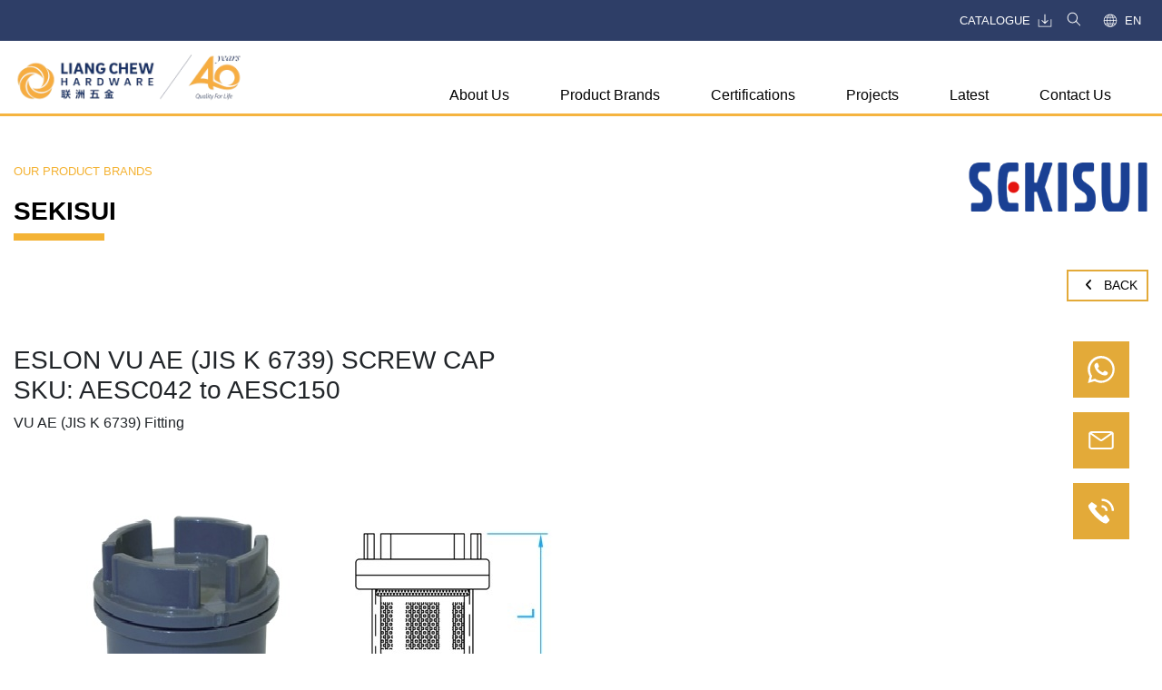

--- FILE ---
content_type: text/html; charset=UTF-8
request_url: https://liangchew.com/products/vu-ae-jis-k-6739-screw-cap/
body_size: 13068
content:


<!DOCTYPE html>
<html lang="en-US">

<head>
    <meta charset="utf-8">
	<base href="https://liangchew.com/">
    <meta http-equiv="X-UA-Compatible" content="IE=edge">
    <meta name="viewport" content="width=device-width, initial-scale=1">
    <meta name="keywords" content="liangchew, liang, chew, hardware, norika, china era group, sekisui, norika, kembla, water systems, water pipe, copper fittings, PVC, copper tube, drain pipes, construction materials, sanitary wares, plumbing hardwares, Singapore, manhole cover, rubber gasket, strainers, water valve, copper pipe fitting, pvc pipe, meters and gauges, hardware tools , brass pipe, hardware supply">
    <meta name='robots' content='index, follow, max-image-preview:large, max-snippet:-1, max-video-preview:-1' />
<link rel="alternate" href="https://liangchew.com/products/vu-ae-jis-k-6739-screw-cap/" hreflang="en" />
<link rel="alternate" href="https://liangchew.com/zh/products/eslon-vu-ae-jis-k-6739-%e8%9e%ba%e5%b8%bdsku-aesc042-to-aesc150/" hreflang="zh" />

	<!-- This site is optimized with the Yoast SEO plugin v26.1.1 - https://yoast.com/wordpress/plugins/seo/ -->
	<meta name="description" content="Liang Chew Hardware Pte Ltd is singapore&#039;s leading sanitary, water and irrigation hardware distributor" />
	<link rel="canonical" href="https://liangchew.com/products/vu-ae-jis-k-6739-screw-cap/" />
	<meta property="og:locale" content="en_US" />
	<meta property="og:locale:alternate" content="zh_CN" />
	<meta property="og:type" content="article" />
	<meta property="og:title" content="ESLON VU AE (JIS K 6739) SCREW CAP SKU: AESC042 to AESC150 - Liang Chew Hardware Singapore" />
	<meta property="og:description" content="Liang Chew Hardware Pte Ltd is singapore&#039;s leading sanitary, water and irrigation hardware distributor" />
	<meta property="og:url" content="https://liangchew.com/products/vu-ae-jis-k-6739-screw-cap/" />
	<meta property="og:site_name" content="Liang Chew Hardware Singapore" />
	<meta property="article:publisher" content="https://www.facebook.com/norikahardware/" />
	<meta property="article:modified_time" content="2025-10-14T05:42:48+00:00" />
	<meta property="og:image" content="https://liangchew.com/wp-content/uploads/2025/09/Liang-Chew-OG-scaled.jpg" />
	<meta property="og:image:width" content="2560" />
	<meta property="og:image:height" content="1440" />
	<meta property="og:image:type" content="image/jpeg" />
	<meta name="twitter:card" content="summary_large_image" />
	<script type="application/ld+json" class="yoast-schema-graph">{"@context":"https://schema.org","@graph":[{"@type":"WebPage","@id":"https://liangchew.com/products/vu-ae-jis-k-6739-screw-cap/","url":"https://liangchew.com/products/vu-ae-jis-k-6739-screw-cap/","name":"ESLON VU AE (JIS K 6739) SCREW CAP SKU: AESC042 to AESC150 - Liang Chew Hardware Singapore","isPartOf":{"@id":"https://liangchew.com/#website"},"datePublished":"2021-12-02T09:10:00+00:00","dateModified":"2025-10-14T05:42:48+00:00","description":"Liang Chew Hardware Pte Ltd is singapore's leading sanitary, water and irrigation hardware distributor","breadcrumb":{"@id":"https://liangchew.com/products/vu-ae-jis-k-6739-screw-cap/#breadcrumb"},"inLanguage":"en-US","potentialAction":[{"@type":"ReadAction","target":["https://liangchew.com/products/vu-ae-jis-k-6739-screw-cap/"]}]},{"@type":"BreadcrumbList","@id":"https://liangchew.com/products/vu-ae-jis-k-6739-screw-cap/#breadcrumb","itemListElement":[{"@type":"ListItem","position":1,"name":"Home","item":"https://liangchew.com/"},{"@type":"ListItem","position":2,"name":"ESLON VU AE (JIS K 6739) SCREW CAP SKU: AESC042 to AESC150"}]},{"@type":"WebSite","@id":"https://liangchew.com/#website","url":"https://liangchew.com/","name":"Liang Chew Hardware Singapore","description":"Water Sanitary Hardware Specialist","publisher":{"@id":"https://liangchew.com/#organization"},"potentialAction":[{"@type":"SearchAction","target":{"@type":"EntryPoint","urlTemplate":"https://liangchew.com/?s={search_term_string}"},"query-input":{"@type":"PropertyValueSpecification","valueRequired":true,"valueName":"search_term_string"}}],"inLanguage":"en-US"},{"@type":"Organization","@id":"https://liangchew.com/#organization","name":"Liang Chew Hardware Singapore","url":"https://liangchew.com/","logo":{"@type":"ImageObject","inLanguage":"en-US","@id":"https://liangchew.com/#/schema/logo/image/","url":"https://liangchew.com/wp-content/uploads/2022/04/LiangChew_hardware_logo.jpg","contentUrl":"https://liangchew.com/wp-content/uploads/2022/04/LiangChew_hardware_logo.jpg","width":800,"height":226,"caption":"Liang Chew Hardware Singapore"},"image":{"@id":"https://liangchew.com/#/schema/logo/image/"},"sameAs":["https://www.facebook.com/norikahardware/","https://www.youtube.com/channel/UCNo2su5elo7g9XptHjlXrEQ"]}]}</script>
	<!-- / Yoast SEO plugin. -->


<link rel='dns-prefetch' href='//use.fontawesome.com' />
<link rel="alternate" title="oEmbed (JSON)" type="application/json+oembed" href="https://liangchew.com/wp-json/oembed/1.0/embed?url=https%3A%2F%2Fliangchew.com%2Fproducts%2Fvu-ae-jis-k-6739-screw-cap%2F" />
<link rel="alternate" title="oEmbed (XML)" type="text/xml+oembed" href="https://liangchew.com/wp-json/oembed/1.0/embed?url=https%3A%2F%2Fliangchew.com%2Fproducts%2Fvu-ae-jis-k-6739-screw-cap%2F&#038;format=xml" />
<style id='wp-img-auto-sizes-contain-inline-css' type='text/css'>
img:is([sizes=auto i],[sizes^="auto," i]){contain-intrinsic-size:3000px 1500px}
/*# sourceURL=wp-img-auto-sizes-contain-inline-css */
</style>
<style id='wp-emoji-styles-inline-css' type='text/css'>

	img.wp-smiley, img.emoji {
		display: inline !important;
		border: none !important;
		box-shadow: none !important;
		height: 1em !important;
		width: 1em !important;
		margin: 0 0.07em !important;
		vertical-align: -0.1em !important;
		background: none !important;
		padding: 0 !important;
	}
/*# sourceURL=wp-emoji-styles-inline-css */
</style>
<link rel='stylesheet' id='wp-block-library-css' href='https://liangchew.com/wp-includes/css/dist/block-library/style.min.css?ver=6.9' type='text/css' media='all' />
<style id='global-styles-inline-css' type='text/css'>
:root{--wp--preset--aspect-ratio--square: 1;--wp--preset--aspect-ratio--4-3: 4/3;--wp--preset--aspect-ratio--3-4: 3/4;--wp--preset--aspect-ratio--3-2: 3/2;--wp--preset--aspect-ratio--2-3: 2/3;--wp--preset--aspect-ratio--16-9: 16/9;--wp--preset--aspect-ratio--9-16: 9/16;--wp--preset--color--black: #000000;--wp--preset--color--cyan-bluish-gray: #abb8c3;--wp--preset--color--white: #ffffff;--wp--preset--color--pale-pink: #f78da7;--wp--preset--color--vivid-red: #cf2e2e;--wp--preset--color--luminous-vivid-orange: #ff6900;--wp--preset--color--luminous-vivid-amber: #fcb900;--wp--preset--color--light-green-cyan: #7bdcb5;--wp--preset--color--vivid-green-cyan: #00d084;--wp--preset--color--pale-cyan-blue: #8ed1fc;--wp--preset--color--vivid-cyan-blue: #0693e3;--wp--preset--color--vivid-purple: #9b51e0;--wp--preset--gradient--vivid-cyan-blue-to-vivid-purple: linear-gradient(135deg,rgb(6,147,227) 0%,rgb(155,81,224) 100%);--wp--preset--gradient--light-green-cyan-to-vivid-green-cyan: linear-gradient(135deg,rgb(122,220,180) 0%,rgb(0,208,130) 100%);--wp--preset--gradient--luminous-vivid-amber-to-luminous-vivid-orange: linear-gradient(135deg,rgb(252,185,0) 0%,rgb(255,105,0) 100%);--wp--preset--gradient--luminous-vivid-orange-to-vivid-red: linear-gradient(135deg,rgb(255,105,0) 0%,rgb(207,46,46) 100%);--wp--preset--gradient--very-light-gray-to-cyan-bluish-gray: linear-gradient(135deg,rgb(238,238,238) 0%,rgb(169,184,195) 100%);--wp--preset--gradient--cool-to-warm-spectrum: linear-gradient(135deg,rgb(74,234,220) 0%,rgb(151,120,209) 20%,rgb(207,42,186) 40%,rgb(238,44,130) 60%,rgb(251,105,98) 80%,rgb(254,248,76) 100%);--wp--preset--gradient--blush-light-purple: linear-gradient(135deg,rgb(255,206,236) 0%,rgb(152,150,240) 100%);--wp--preset--gradient--blush-bordeaux: linear-gradient(135deg,rgb(254,205,165) 0%,rgb(254,45,45) 50%,rgb(107,0,62) 100%);--wp--preset--gradient--luminous-dusk: linear-gradient(135deg,rgb(255,203,112) 0%,rgb(199,81,192) 50%,rgb(65,88,208) 100%);--wp--preset--gradient--pale-ocean: linear-gradient(135deg,rgb(255,245,203) 0%,rgb(182,227,212) 50%,rgb(51,167,181) 100%);--wp--preset--gradient--electric-grass: linear-gradient(135deg,rgb(202,248,128) 0%,rgb(113,206,126) 100%);--wp--preset--gradient--midnight: linear-gradient(135deg,rgb(2,3,129) 0%,rgb(40,116,252) 100%);--wp--preset--font-size--small: 13px;--wp--preset--font-size--medium: 20px;--wp--preset--font-size--large: 36px;--wp--preset--font-size--x-large: 42px;--wp--preset--spacing--20: 0.44rem;--wp--preset--spacing--30: 0.67rem;--wp--preset--spacing--40: 1rem;--wp--preset--spacing--50: 1.5rem;--wp--preset--spacing--60: 2.25rem;--wp--preset--spacing--70: 3.38rem;--wp--preset--spacing--80: 5.06rem;--wp--preset--shadow--natural: 6px 6px 9px rgba(0, 0, 0, 0.2);--wp--preset--shadow--deep: 12px 12px 50px rgba(0, 0, 0, 0.4);--wp--preset--shadow--sharp: 6px 6px 0px rgba(0, 0, 0, 0.2);--wp--preset--shadow--outlined: 6px 6px 0px -3px rgb(255, 255, 255), 6px 6px rgb(0, 0, 0);--wp--preset--shadow--crisp: 6px 6px 0px rgb(0, 0, 0);}:where(.is-layout-flex){gap: 0.5em;}:where(.is-layout-grid){gap: 0.5em;}body .is-layout-flex{display: flex;}.is-layout-flex{flex-wrap: wrap;align-items: center;}.is-layout-flex > :is(*, div){margin: 0;}body .is-layout-grid{display: grid;}.is-layout-grid > :is(*, div){margin: 0;}:where(.wp-block-columns.is-layout-flex){gap: 2em;}:where(.wp-block-columns.is-layout-grid){gap: 2em;}:where(.wp-block-post-template.is-layout-flex){gap: 1.25em;}:where(.wp-block-post-template.is-layout-grid){gap: 1.25em;}.has-black-color{color: var(--wp--preset--color--black) !important;}.has-cyan-bluish-gray-color{color: var(--wp--preset--color--cyan-bluish-gray) !important;}.has-white-color{color: var(--wp--preset--color--white) !important;}.has-pale-pink-color{color: var(--wp--preset--color--pale-pink) !important;}.has-vivid-red-color{color: var(--wp--preset--color--vivid-red) !important;}.has-luminous-vivid-orange-color{color: var(--wp--preset--color--luminous-vivid-orange) !important;}.has-luminous-vivid-amber-color{color: var(--wp--preset--color--luminous-vivid-amber) !important;}.has-light-green-cyan-color{color: var(--wp--preset--color--light-green-cyan) !important;}.has-vivid-green-cyan-color{color: var(--wp--preset--color--vivid-green-cyan) !important;}.has-pale-cyan-blue-color{color: var(--wp--preset--color--pale-cyan-blue) !important;}.has-vivid-cyan-blue-color{color: var(--wp--preset--color--vivid-cyan-blue) !important;}.has-vivid-purple-color{color: var(--wp--preset--color--vivid-purple) !important;}.has-black-background-color{background-color: var(--wp--preset--color--black) !important;}.has-cyan-bluish-gray-background-color{background-color: var(--wp--preset--color--cyan-bluish-gray) !important;}.has-white-background-color{background-color: var(--wp--preset--color--white) !important;}.has-pale-pink-background-color{background-color: var(--wp--preset--color--pale-pink) !important;}.has-vivid-red-background-color{background-color: var(--wp--preset--color--vivid-red) !important;}.has-luminous-vivid-orange-background-color{background-color: var(--wp--preset--color--luminous-vivid-orange) !important;}.has-luminous-vivid-amber-background-color{background-color: var(--wp--preset--color--luminous-vivid-amber) !important;}.has-light-green-cyan-background-color{background-color: var(--wp--preset--color--light-green-cyan) !important;}.has-vivid-green-cyan-background-color{background-color: var(--wp--preset--color--vivid-green-cyan) !important;}.has-pale-cyan-blue-background-color{background-color: var(--wp--preset--color--pale-cyan-blue) !important;}.has-vivid-cyan-blue-background-color{background-color: var(--wp--preset--color--vivid-cyan-blue) !important;}.has-vivid-purple-background-color{background-color: var(--wp--preset--color--vivid-purple) !important;}.has-black-border-color{border-color: var(--wp--preset--color--black) !important;}.has-cyan-bluish-gray-border-color{border-color: var(--wp--preset--color--cyan-bluish-gray) !important;}.has-white-border-color{border-color: var(--wp--preset--color--white) !important;}.has-pale-pink-border-color{border-color: var(--wp--preset--color--pale-pink) !important;}.has-vivid-red-border-color{border-color: var(--wp--preset--color--vivid-red) !important;}.has-luminous-vivid-orange-border-color{border-color: var(--wp--preset--color--luminous-vivid-orange) !important;}.has-luminous-vivid-amber-border-color{border-color: var(--wp--preset--color--luminous-vivid-amber) !important;}.has-light-green-cyan-border-color{border-color: var(--wp--preset--color--light-green-cyan) !important;}.has-vivid-green-cyan-border-color{border-color: var(--wp--preset--color--vivid-green-cyan) !important;}.has-pale-cyan-blue-border-color{border-color: var(--wp--preset--color--pale-cyan-blue) !important;}.has-vivid-cyan-blue-border-color{border-color: var(--wp--preset--color--vivid-cyan-blue) !important;}.has-vivid-purple-border-color{border-color: var(--wp--preset--color--vivid-purple) !important;}.has-vivid-cyan-blue-to-vivid-purple-gradient-background{background: var(--wp--preset--gradient--vivid-cyan-blue-to-vivid-purple) !important;}.has-light-green-cyan-to-vivid-green-cyan-gradient-background{background: var(--wp--preset--gradient--light-green-cyan-to-vivid-green-cyan) !important;}.has-luminous-vivid-amber-to-luminous-vivid-orange-gradient-background{background: var(--wp--preset--gradient--luminous-vivid-amber-to-luminous-vivid-orange) !important;}.has-luminous-vivid-orange-to-vivid-red-gradient-background{background: var(--wp--preset--gradient--luminous-vivid-orange-to-vivid-red) !important;}.has-very-light-gray-to-cyan-bluish-gray-gradient-background{background: var(--wp--preset--gradient--very-light-gray-to-cyan-bluish-gray) !important;}.has-cool-to-warm-spectrum-gradient-background{background: var(--wp--preset--gradient--cool-to-warm-spectrum) !important;}.has-blush-light-purple-gradient-background{background: var(--wp--preset--gradient--blush-light-purple) !important;}.has-blush-bordeaux-gradient-background{background: var(--wp--preset--gradient--blush-bordeaux) !important;}.has-luminous-dusk-gradient-background{background: var(--wp--preset--gradient--luminous-dusk) !important;}.has-pale-ocean-gradient-background{background: var(--wp--preset--gradient--pale-ocean) !important;}.has-electric-grass-gradient-background{background: var(--wp--preset--gradient--electric-grass) !important;}.has-midnight-gradient-background{background: var(--wp--preset--gradient--midnight) !important;}.has-small-font-size{font-size: var(--wp--preset--font-size--small) !important;}.has-medium-font-size{font-size: var(--wp--preset--font-size--medium) !important;}.has-large-font-size{font-size: var(--wp--preset--font-size--large) !important;}.has-x-large-font-size{font-size: var(--wp--preset--font-size--x-large) !important;}
/*# sourceURL=global-styles-inline-css */
</style>

<style id='classic-theme-styles-inline-css' type='text/css'>
/*! This file is auto-generated */
.wp-block-button__link{color:#fff;background-color:#32373c;border-radius:9999px;box-shadow:none;text-decoration:none;padding:calc(.667em + 2px) calc(1.333em + 2px);font-size:1.125em}.wp-block-file__button{background:#32373c;color:#fff;text-decoration:none}
/*# sourceURL=/wp-includes/css/classic-themes.min.css */
</style>
<style id='font-awesome-svg-styles-default-inline-css' type='text/css'>
.svg-inline--fa {
  display: inline-block;
  height: 1em;
  overflow: visible;
  vertical-align: -.125em;
}
/*# sourceURL=font-awesome-svg-styles-default-inline-css */
</style>
<link rel='stylesheet' id='font-awesome-svg-styles-css' href='https://liangchew.com/wp-content/uploads/font-awesome/v5.15.4/css/svg-with-js.css' type='text/css' media='all' />
<style id='font-awesome-svg-styles-inline-css' type='text/css'>
   .wp-block-font-awesome-icon svg::before,
   .wp-rich-text-font-awesome-icon svg::before {content: unset;}
/*# sourceURL=font-awesome-svg-styles-inline-css */
</style>
<link rel='stylesheet' id='ivory-search-styles-css' href='https://liangchew.com/wp-content/plugins/add-search-to-menu/public/css/ivory-search.min.css?ver=5.5.11' type='text/css' media='all' />
<link rel='stylesheet' id='font-awesome-official-css' href='https://use.fontawesome.com/releases/v5.15.4/css/all.css' type='text/css' media='all' integrity="sha384-DyZ88mC6Up2uqS4h/KRgHuoeGwBcD4Ng9SiP4dIRy0EXTlnuz47vAwmeGwVChigm" crossorigin="anonymous" />
<link rel='stylesheet' id='font-awesome-official-v4shim-css' href='https://use.fontawesome.com/releases/v5.15.4/css/v4-shims.css' type='text/css' media='all' integrity="sha384-Vq76wejb3QJM4nDatBa5rUOve+9gkegsjCebvV/9fvXlGWo4HCMR4cJZjjcF6Viv" crossorigin="anonymous" />
<style id='font-awesome-official-v4shim-inline-css' type='text/css'>
@font-face {
font-family: "FontAwesome";
font-display: block;
src: url("https://use.fontawesome.com/releases/v5.15.4/webfonts/fa-brands-400.eot"),
		url("https://use.fontawesome.com/releases/v5.15.4/webfonts/fa-brands-400.eot?#iefix") format("embedded-opentype"),
		url("https://use.fontawesome.com/releases/v5.15.4/webfonts/fa-brands-400.woff2") format("woff2"),
		url("https://use.fontawesome.com/releases/v5.15.4/webfonts/fa-brands-400.woff") format("woff"),
		url("https://use.fontawesome.com/releases/v5.15.4/webfonts/fa-brands-400.ttf") format("truetype"),
		url("https://use.fontawesome.com/releases/v5.15.4/webfonts/fa-brands-400.svg#fontawesome") format("svg");
}

@font-face {
font-family: "FontAwesome";
font-display: block;
src: url("https://use.fontawesome.com/releases/v5.15.4/webfonts/fa-solid-900.eot"),
		url("https://use.fontawesome.com/releases/v5.15.4/webfonts/fa-solid-900.eot?#iefix") format("embedded-opentype"),
		url("https://use.fontawesome.com/releases/v5.15.4/webfonts/fa-solid-900.woff2") format("woff2"),
		url("https://use.fontawesome.com/releases/v5.15.4/webfonts/fa-solid-900.woff") format("woff"),
		url("https://use.fontawesome.com/releases/v5.15.4/webfonts/fa-solid-900.ttf") format("truetype"),
		url("https://use.fontawesome.com/releases/v5.15.4/webfonts/fa-solid-900.svg#fontawesome") format("svg");
}

@font-face {
font-family: "FontAwesome";
font-display: block;
src: url("https://use.fontawesome.com/releases/v5.15.4/webfonts/fa-regular-400.eot"),
		url("https://use.fontawesome.com/releases/v5.15.4/webfonts/fa-regular-400.eot?#iefix") format("embedded-opentype"),
		url("https://use.fontawesome.com/releases/v5.15.4/webfonts/fa-regular-400.woff2") format("woff2"),
		url("https://use.fontawesome.com/releases/v5.15.4/webfonts/fa-regular-400.woff") format("woff"),
		url("https://use.fontawesome.com/releases/v5.15.4/webfonts/fa-regular-400.ttf") format("truetype"),
		url("https://use.fontawesome.com/releases/v5.15.4/webfonts/fa-regular-400.svg#fontawesome") format("svg");
unicode-range: U+F004-F005,U+F007,U+F017,U+F022,U+F024,U+F02E,U+F03E,U+F044,U+F057-F059,U+F06E,U+F070,U+F075,U+F07B-F07C,U+F080,U+F086,U+F089,U+F094,U+F09D,U+F0A0,U+F0A4-F0A7,U+F0C5,U+F0C7-F0C8,U+F0E0,U+F0EB,U+F0F3,U+F0F8,U+F0FE,U+F111,U+F118-F11A,U+F11C,U+F133,U+F144,U+F146,U+F14A,U+F14D-F14E,U+F150-F152,U+F15B-F15C,U+F164-F165,U+F185-F186,U+F191-F192,U+F1AD,U+F1C1-F1C9,U+F1CD,U+F1D8,U+F1E3,U+F1EA,U+F1F6,U+F1F9,U+F20A,U+F247-F249,U+F24D,U+F254-F25B,U+F25D,U+F267,U+F271-F274,U+F279,U+F28B,U+F28D,U+F2B5-F2B6,U+F2B9,U+F2BB,U+F2BD,U+F2C1-F2C2,U+F2D0,U+F2D2,U+F2DC,U+F2ED,U+F328,U+F358-F35B,U+F3A5,U+F3D1,U+F410,U+F4AD;
}
/*# sourceURL=font-awesome-official-v4shim-inline-css */
</style>
<script type="text/javascript" src="https://liangchew.com/wp-includes/js/jquery/jquery.min.js?ver=3.7.1" id="jquery-core-js"></script>
<script type="text/javascript" src="https://liangchew.com/wp-includes/js/jquery/jquery-migrate.min.js?ver=3.4.1" id="jquery-migrate-js"></script>
<link rel="https://api.w.org/" href="https://liangchew.com/wp-json/" /><link rel="alternate" title="JSON" type="application/json" href="https://liangchew.com/wp-json/wp/v2/products/179" /><link rel="EditURI" type="application/rsd+xml" title="RSD" href="https://liangchew.com/xmlrpc.php?rsd" />
<meta name="generator" content="WordPress 6.9" />
<link rel='shortlink' href='https://liangchew.com/?p=179' />
<link rel="icon" href="https://liangchew.com/wp-content/uploads/2021/11/favicon.png" sizes="32x32" />
<link rel="icon" href="https://liangchew.com/wp-content/uploads/2021/11/favicon.png" sizes="192x192" />
<link rel="apple-touch-icon" href="https://liangchew.com/wp-content/uploads/2021/11/favicon.png" />
<meta name="msapplication-TileImage" content="https://liangchew.com/wp-content/uploads/2021/11/favicon.png" />
			<style type="text/css">
					.is-form-id-694 .is-search-submit:focus,
			.is-form-id-694 .is-search-submit:hover,
			.is-form-id-694 .is-search-submit,
            .is-form-id-694 .is-search-icon {
			color: #ffffff !important;            background-color: #0f3796 !important;            			}
                        	.is-form-id-694 .is-search-submit path {
					fill: #ffffff !important;            	}
            			</style>
			<link rel="shortcut icon" href="https://liangchew.com/wp-content/uploads/2022/05/Liang-Chew_app-_icon.png">
	<link rel="apple-touch-icon" href="https://liangchew.com/wp-content/uploads/2022/05/Liang-Chew_app-_icon.png">
	<link rel="apple-touch-icon" sizes="72x72" href="https://liangchew.com/wp-content/uploads/2022/05/Liang-Chew_app-_icon.png">
	<link rel="apple-touch-icon" sizes="114x114" href="https://liangchew.com/wp-content/uploads/2022/05/Liang-Chew_app-_icon.png">
	<link rel="apple-touch-icon" sizes="144x144" href="https://liangchew.com/wp-content/uploads/2022/05/Liang-Chew_app-_icon.png">
    <link rel="stylesheet" type="text/css" href="https://liangchew.com/wp-content/themes/lianchew/css/animate.css">
	<link rel="stylesheet" type="text/css" href="https://liangchew.com/wp-content/themes/lianchew/plugin/fontawesome/css/all.css">
    <link rel="stylesheet" type="text/css" href="https://liangchew.com/wp-content/themes/lianchew/style.css">
    <link rel="stylesheet" type="text/css" href="https://liangchew.com/wp-content/themes/lianchew/css/bootstrap.min.css">
    <link rel="stylesheet" type="text/css" href="https://liangchew.com/wp-content/themes/lianchew/js/owlcarousel/assets/owl.carousel.min.css">
    <script src="https://liangchew.com/wp-content/themes/lianchew/js/jquery.js"></script>
    <script src="https://liangchew.com/wp-content/themes/lianchew/js/bootstrap.min.js"></script>
    <script src="https://liangchew.com/wp-content/themes/lianchew/js/owlcarousel/owl.carousel.min.js"></script>
    <title>ESLON VU AE (JIS K 6739) SCREW CAP SKU: AESC042 to AESC150 - Liang Chew Hardware Singapore Water Sanitary Hardware Specialist</title>
	<!-- Google tag (gtag.js) -->
<script async src="https://www.googletagmanager.com/gtag/js?id=G-9PP5KBV25W"></script>
<script>
  window.dataLayer = window.dataLayer || [];
  function gtag(){dataLayer.push(arguments);}
  gtag('js', new Date());

  gtag('config', 'G-9PP5KBV25W');
</script>
    <script>
			(function(i,s,o,g,r,a,m){i['GoogleAnalyticsObject']=r;i[r]=i[r]||function(){
				(i[r].q=i[r].q||[]).push(arguments)},i[r].l=1*new Date();a=s.createElement(o),
				m=s.getElementsByTagName(o)[0];a.async=1;a.src=g;m.parentNode.insertBefore(a,m)
			})(window,document,'script','//web.archive.org/web/20210414210112/https://www.google-analytics.com/analytics.js','ga');

			ga('create', 'UA-62581279-1', 'auto');
			ga('send', 'pageview');
		</script>
    <style>
    form{
        position: relative;
        width: 200px;
    }

    form input {
        width: 100%;
        padding-right: 20px;
        box-sizing: border-box;
    }

    form input:placeholder-shown + button{
      opacity: 0;
      pointer-events: none;
    } 

    form button {
        position: absolute;
        display: block;
        width: 20px;
        height: 20px;
        line-height: 3px;
        font-size: 15px;
        border: none;
        color: #000;
        top: 0;
        bottom: 0;
        right: 1px;
        margin: auto;
        background: #FFF;
        padding: 0px;
        margin-right: 10px;
        outline: none;
        cursor: pointer;
        transition: .1s;
    }


    .reset-btn img{ width:100%; }
    
    </style>

<link rel='stylesheet' id='ivory-ajax-search-styles-css' href='https://liangchew.com/wp-content/plugins/add-search-to-menu/public/css/ivory-ajax-search.min.css?ver=5.5.11' type='text/css' media='all' />
</head>

<body class="wp-singular products-template-default single single-products postid-179 wp-theme-lianchew lianchew">

    <header>
        <div class="position-fixed w-100 nav-menu-bar" >
			<div class="bg-dblue w-100">
				<div id="desk-blue-bar" class="cus-container desk-blue-bar" style="padding-top: 5px;padding-bottom: 5px;">
					<ul class="d-flex align-items-start justify-content-end mb-0 w-100">
						<!-- <li class="nav-item">
							<a class="nav-link d-flex align-items-center px-2" href="https://liangchew.com/wp-content/uploads/2022/04/LiangChew_Brochure.pdf" target="_blank">BROCHURE								<img src="https://liangchew.com/wp-content/themes/lianchew/images/icon/download.svg" class="ml-2" alt="" style="width:1rem">
							</a>
						</li> -->
						<li class="nav-item">
							<a class="nav-link d-flex align-items-center px-2" href="https://liangchew.com/wp-content/uploads/2025/12/LIANGCHEW-CATALOGUE-20251210.pdf" target="_blank">CATALOGUE								<img src="https://liangchew.com/wp-content/themes/lianchew/images/icon/download.svg" class="ml-2" alt="" style="width:1rem">
							</a>
						</li>
						<li class="nav-item">
							<a class="nav-link d-flex align-items-center px-2" onclick='openSearch()'>
								<img src="https://liangchew.com/wp-content/themes/lianchew/images/icon/search.svg" class="mr-2" alt="" style="width:1rem">
							</a>
						</li>
						<li class="nav-item">
                                                            <div class="position-relative">
                                    <a class="nav-link d-flex align-items-center px-2" id="desk-lang" href="javascript:void(0)" onclick="openDeskLang()">
                                        <img src="https://liangchew.com/wp-content/themes/lianchew/images/icon/globe.svg" class="mr-2" alt="" style="width:1rem">EN
                                    </a>
                                    <div id="desktop-lang-tab" class="desktop-lang-bar py-3 px-3">
                                        <a class="lang-link" href="https://liangchew.com/zh/">中文</a>
<!--                                         <a class="lang-link" href="https://liangchew.com/my/" >Malay</a> -->
                                    </div>
                                </div>
                            						    
						</li>
					</ul>
				</div>
				<div class="cus-container mob-blue-bar">
					<div class="d-flex flex-wrap">

						<a href="tel:6562960224" class="col-6 text-center py-3" style="border-right: 1px solid #FFF;color:#FFF;text-decoration:none;">
							<i class="fa fa-phone mx-2 fa-rotate-90" aria-hidden="true"></i>CALL US
						</a>                   
						<a href="mailto:sales@liangchew.com" class="col-6 text-center py-3" style="border-left: 1px solid #FFF;color:#FFF;text-decoration:none;">
							<i class="fa fa-envelope mx-2" aria-hidden="true"></i>EMAIL US
						</a>
					</div>
				</div>
			</div>
            <div class="position-relative">
                <!-- desktop meu -->
                <div class="desktop-sites-menu">
                    <div class="cus-container align-items-center position-relative d-flex flex-wrap" style="min-height: 4.75rem;">
                        <div class="header__navigationUnderline" style="width: 0px; left: 0px; transition: left 0.5s ease 0s, width 0.5s ease 0s;"></div>
                        <div class="sites-logo">
                            <a class="navbar-brand" href="https://liangchew.com">
                                <img src="https://liangchew.com/wp-content/themes/lianchew/images/icon/liang_chew_hardware_singapore_logo.png" class="img-fluid w-100" alt="">
                            </a>
                        </div>
                        <div class="col-12 d-flex flex-wrap justify-content-end ">
                            <div class="">
                                <ul class="sites-menu">
                                    <li class="has-children">
                                        <a class="nav-link nav-lineheight head-menu" href="https://liangchew.com/about">About Us</a>
                                        <div class="child-dropdown">
                                            <a href="https://liangchew.com/about" >About Liang Chew</a>
											<a href="https://liangchew.com/services" >Our Services</a>
                                            <a href="https://liangchew.com/sustainability" >Sustainability</a>
                                        </div>
                                    </li>
                                    <li class="has-children">
                                        <a class="nav-link nav-lineheight head-menu" href="https://liangchew.com/product-brands">Product Brands</a>
                                        <div class="child-dropdown text-upper">
                                            <a href="https://liangchew.com/brand/norika/">Norika</a>
                                            <a href="https://liangchew.com/brand/mm-kembla/">MM Kembla</a>
                                            <a href="https://liangchew.com/brand/sekisui">Sekisui</a>
                                            <a href="https://liangchew.com/brand/era/">ERA</a>
                                            <a href="https://liangchew.com/brand/ridgid/">RIDGID</a>
											<a href="https://liangchew.com/brand/other-brand/">Other Brands</a>
                                            <a href="https://liangchew.com/product-brands">All Brands</a>
                                        </div>
                                    </li>
                                    <li>
                                        <a class="nav-link nav-lineheight head-menu" href="https://liangchew.com/certification">Certifications</a>
                                    </li>
                                    <li>
                                        <a class="nav-link nav-lineheight head-menu" href="https://liangchew.com/projects">Projects</a>
                                    </li>
                                    <li>
                                        <a class="nav-link nav-lineheight head-menu" href="https://liangchew.com/news">Latest</a>
                                    </li>
                                    <li>
                                        <a class="nav-link nav-lineheight head-menu" href="https://liangchew.com/contact-us">Contact Us</a>
                                    </li>
                                </ul>
                            </div>
                            
                        </div>
                    </div>
                </div>
                <!-- mobile meu -->
                <div class="mobile-sites-menu">
                    <div class=" cus-container align-items-center position-relative d-flex flex-wrap" style="min-height: 4.75rem;">
                        <div class="d-flex flex-wrap align-items-center w-100">
                            <div class="col-7 px-0">
                                <a class="navbar-brand" href="https://liangchew.com">
                                    <img src="https://liangchew.com/wp-content/themes/lianchew/images/icon/liang_chew_hardware_singapore_logo.png" class="img-fluid" alt="">
                                </a>
                            </div>
                            <div class="col-3 text-right px-0">
                                                                    <div class="position-relative" style="cursor:pointer" onclick="openLang()" >
                                        <span id="lang-txt" >EN</span><i class="fas fa-angle-down mx-1" id="lang-down"></i>
                                        <div id="language-tab" class="header-hide-scrollbar mobile-lang-box py-3 px-3">
                                            <a class="lang-link" href="https://liangchew.com/zh/">中文</a>
<!--                                             <a class="lang-link" href="https://liangchew.com/my/" >Malay</a> -->
                                        </div>
                                    </div>
                                                                   
							</div>
                            <div class="col-2 text-right  px-0">
                                <div id="nav-icon3" style="cursor:pointer"  onclick="openNav()" >
                                    <span></span>
                                    <span></span>
                                    <span></span>
                                    <span></span>
                                </div>
                            </div>
                        </div>
                    </div>
					<div class=" cus-container">
						
                        <div id="mb-test" class="header-hide-scrollbar mobile-mb-box">
							<div class="mobile-search-box px-5 py-3 mb-3 ">
								<form data-min-no-for-search=1 data-result-box-max-height=400 data-form-id=694 class="is-search-form is-form-style is-form-style-3 is-form-id-694 is-ajax-search" action="https://liangchew.com/" method="get" role="search" ><label for="is-search-input-694"><span class="is-screen-reader-text">Search for:</span><input  type="search" id="is-search-input-694" name="s" value="" class="is-search-input" placeholder="Search brands, products …" autocomplete=off /><span class="is-loader-image" style="display: none;background-image:url(https://liangchew.com/wp-content/plugins/add-search-to-menu/public/images/spinner.gif);" ></span></label><button type="submit" class="is-search-submit"><span class="is-screen-reader-text">Search Button</span><span class="is-search-icon"><svg focusable="false" aria-label="Search" xmlns="http://www.w3.org/2000/svg" viewBox="0 0 24 24" width="24px"><path d="M15.5 14h-.79l-.28-.27C15.41 12.59 16 11.11 16 9.5 16 5.91 13.09 3 9.5 3S3 5.91 3 9.5 5.91 16 9.5 16c1.61 0 3.09-.59 4.23-1.57l.27.28v.79l5 4.99L20.49 19l-4.99-5zm-6 0C7.01 14 5 11.99 5 9.5S7.01 5 9.5 5 14 7.01 14 9.5 11.99 14 9.5 14z"></path></svg></span></button><input type="hidden" name="id" value="694" /></form>							</div>
							
                            <div class="mobile-sidebar mb-3 px-5" >
                                <div class="mobile-sidebar-menu ">
                                    <div>
                                        <ul class="sites-menu" style="padding-left: 0px;">
                                            <li class="has-children">
                                                <span class="drop-span" style="cursor:pointer;" >About Us<i class="fas fa-angle-down mx-2"></i></span>
                                                <ul class="child-dropdown">
                                                    <li><a class="mobile-head-menu" href="https://liangchew.com/about" >About Us</a></li>
                                                    <li><a class="mobile-head-menu" href="https://liangchew.com/services" >Our Services</a></li>
                                                    <li><a class="mobile-head-menu" href="https://liangchew.com/sustainability" >Sustainability</a></li>
                                                </ul>
                                            </li>
                                            <li class="has-children">
                                                <span class="drop-span" style="cursor:pointer;">Product Brands<i class="fas fa-angle-down mx-2"></i></span>
                                                <ul class="child-dropdown">
                                                    <li><a class="mobile-head-menu" href="https://liangchew.com/brand/norika">Norika</a></li>
                                                    <li><a class="mobile-head-menu" href="https://liangchew.com/brand/mm-kembla/">MM Kembla</a></li>
                                                    <li><a class="mobile-head-menu" href="https://liangchew.com/brand/sekisui">Sekisui</a></li>
                                                    <li><a class="mobile-head-menu" href="https://liangchew.com/brand/era/">ERA</a></li>
                                                    <li><a class="mobile-head-menu" href="https://liangchew.com/brand/ridgid/">RIDGID</a></li>
												    <li><a class="mobile-head-menu" href="https://liangchew.com/brand/other-brand/">Other Brands</a></li>
                                                    <li><a class="mobile-head-menu" href="https://liangchew.com/product-brands">All Brands</a></li>
                                                </ul>
                                            </li>
                                            <li>
                                                <a class="nav-link nav-lineheight mobile-head-menu" href="https://liangchew.com/certification">Certifications</a>
                                            </li>
                                            <li>
                                                <a class="nav-link nav-lineheight mobile-head-menu" href="https://liangchew.com/projects">Projects</a>
                                            </li>
                                            <li>
                                                <a class="nav-link nav-lineheight mobile-head-menu" href="https://liangchew.com/news">Latest</a>
                                            </li>
                                            <li>
                                                <a class="nav-link nav-lineheight mobile-head-menu" href="https://liangchew.com/contact-us">Contact Us</a>
                                            </li>
                                        </ul>
                                    </div>
                                </div>
                            </div>
                            <div class="px-5">
                                <hr style="border-top:1px solid rgba(0,0,0,.5);">
                            
                                <div class="mob-lang-div mb-3">
<!--                                     <a class="d-flex align-items-center mt-3" href="https://liangchew.com/wp-content/uploads/2022/04/LiangChew_Brochure.pdf">BROCHURE                                        <img src="https://liangchew.com/wp-content/themes/lianchew/images/icon/download-grey.svg" class="ml-2" alt="" style="width:1rem">
                                    </a> -->
                                    <span class="px-1"></span>
                                    <a class="d-flex align-items-center mt-3" href="https://liangchew.com/wp-content/uploads/2025/12/LIANGCHEW-CATALOGUE-20251210.pdf">CATALOGUE                                        <img src="https://liangchew.com/wp-content/themes/lianchew/images/icon/download-grey.svg" class="ml-2" alt="" style="width:1rem">
                                    </a>
                                </div>
                                
                            </div>
                            <!--  -->
                        </div>
                    </div>
                </div>
                <!-- search bar -->
                <div id="desk-search" class="desktop-search-bar">
                    <div class="position-relative w-100 h-100">
                        <div class="cus-container desktop-search-box">
                            <form data-min-no-for-search=1 data-result-box-max-height=400 data-form-id=694 class="is-search-form is-form-style is-form-style-3 is-form-id-694 is-ajax-search" action="https://liangchew.com/" method="get" role="search" ><label for="is-search-input-694"><span class="is-screen-reader-text">Search for:</span><input  type="search" id="is-search-input-694" name="s" value="" class="is-search-input" placeholder="Search brands, products …" autocomplete=off /><span class="is-loader-image" style="display: none;background-image:url(https://liangchew.com/wp-content/plugins/add-search-to-menu/public/images/spinner.gif);" ></span></label><button type="submit" class="is-search-submit"><span class="is-screen-reader-text">Search Button</span><span class="is-search-icon"><svg focusable="false" aria-label="Search" xmlns="http://www.w3.org/2000/svg" viewBox="0 0 24 24" width="24px"><path d="M15.5 14h-.79l-.28-.27C15.41 12.59 16 11.11 16 9.5 16 5.91 13.09 3 9.5 3S3 5.91 3 9.5 5.91 16 9.5 16c1.61 0 3.09-.59 4.23-1.57l.27.28v.79l5 4.99L20.49 19l-4.99-5zm-6 0C7.01 14 5 11.99 5 9.5S7.01 5 9.5 5 14 7.01 14 9.5 11.99 14 9.5 14z"></path></svg></span></button><input type="hidden" name="id" value="694" /></form>                        </div>
                        <i class="fas fa-times" onclick='openSearch()' style="color: #FFF;position:absolute;top:10px;right:30px;cursor:pointer;"></i>
                    </div>
                </div>
            </div>
        </div>
       
    </header>
    
    <div class="position-relative"><section class="py-3 py-md-5 d-flex flex-column justify-content-center position-relative home-height top-section" style="overflow: hidden;">
	
	<div class="cus-container  d-flex flex-wrap justify-content-between mb-3">
        <div class="mb-3 wow fadeInUp slow delay-600 animated">
			<small class="text-gold">OUR PRODUCT BRANDS</small>
			<a href="https://liangchew.com/category/sekisui/vu-ae-fitting/" class="cat-menu-link">
            <h3 class="text-w600 mt-3">SEKISUI</h3>
			</a>
            <div class="line-border"></div>
        </div>
		        <img src="https://liangchew.com/wp-content/uploads/2021/11/sekisui-logo.png" class="product-dt-logo-img">
		    </div>
	<div class="cus-container d-flex flex-wrap justify-content-end">
		<span onclick="history.back()" class="category-back-btn" style="cursor:pointer"><i class="fa fa-angle-left mx-2"></i> BACK</span>
	</div>
</section>
<section class="d-flex flex-column justify-content-center position-relative mb-5" style="overflow: hidden;">
    
	<div class="cus-container">
        <h3>ESLON VU AE (JIS K 6739) SCREW CAP <br>SKU: AESC042 to AESC150</h3>
        <p>VU AE (JIS K 6739) Fitting</p>
		<div class="d-flex flex-wrap">
			<img src="https://liangchew.com/wp-content/uploads/2021/12/AE-9-AE-screw-cap-sekisui-liang-chew-2.jpg" style="object-fit: cover;margin:10px 0px;">
					</div>
		
        		<div class="w-100 mb-3">
            <a href="https://www.youtube.com/watch?v=sbknq6Q-vlw&t=6s" target="_blank" class="d-block mb-2 pd-link"><img src="https://liangchew.com/wp-content/themes/lianchew/images/icon/Watch-Icon.svg" style="width: 20px;margin:0px 10px;">ESLON CLEAN PIPE SYSTEM Installation Procedure Video</a>
		</div>
                
        <div class="w-100">
                    <a href="https://liangchew.com/wp-content/uploads/2021/12/AE-9-AESC-3.pdf" target="_blank" class="d-block mb-2 pd-link"><img src="https://liangchew.com/wp-content/themes/lianchew/images/icon/PDF icon-01.svg" style="width: 20px;margin:0px 10px;">ESLON VU AE (JIS K 6739) SCREW CAP Catalogue</a>
                </div>
		<div class="py-3">
			<a href="tel:6562960224"  class="hvr-underline-from-left link-btn-gold" > CALL TO ENQUIRE</a>
			<a href="https://wa.me/6596422351?text=I am inquiring about ESLON VU AE (JIS K 6739) SCREW CAP <br>SKU: AESC042 to AESC150" class="hvr-underline-from-left link-btn-gold">WHATSAPP US</a>
			<a href="mailto:sales@liangchew.com?subject=Enquiry for ESLON VU AE (JIS K 6739) SCREW CAP <br>SKU: AESC042 to AESC150&amp;body=Email enquiry for ESLON VU AE (JIS K 6739) SCREW CAP <br>SKU: AESC042 to AESC150.%0A%0APlease type your enquiry in this email. Our sales representative will reply and attend to you soonest possible. Thank you.%0A%0A-------------------------------------------------------%0A%0A" class="hvr-underline-from-left link-btn-gold">MAIL TO ENQUIRE</a>
		</div>
    </div>
</section>
<div class="contact-small-icon">
	<a href="https://api.whatsapp.com/send?phone=6596422351" target="_blank" class="btm-contact-icon">
        <img src="https://liangchew.com/wp-content/themes/lianchew/images/icon/whatsapp-white.svg"  alt="" width="30px" height="30px">
    </a>
    <a href="mailto:sales@liangchew.com" class="btm-contact-icon" target="_blank">
        <img src="https://liangchew.com/wp-content/themes/lianchew/images/icon/mail-01.svg"  alt="" width="30px" height="30px">
    </a>
    <a href="tel:6562960224" class="btm-contact-icon" target="_blank">
        <img src="https://liangchew.com/wp-content/themes/lianchew/images/icon/phone-01.svg"  alt="" width="30px" height="30px">
    </a>
</div>
</div>
<div style="background-color:#e3aa39;color:#FFF;">
    <div class="cus-container position-relative py-4 d-flex flex-wrap" style="align-items:center;">
        <div class="col-md-8 col-12 pl-md-3 mt-2 px-0 btn-md-lc-position" >
			<div class="foot-text">
				<div class="d-none d-md-block">MAKE US YOUR ESSENTIAL PARTNER FOR WATER SYSTEM INSTALLATIONS</div>
				<div class="d-md-none">MAKE US YOUR ESSENTIAL PARTNER FOR WATER SYSTEM INSTALLATIONS</div>
			</div>	
        </div>
        <div class="col-md-4 col-12 mt-2 pr-md-3 px-0 mt-md-0 mt-3 btn-md-position">
            <a href="https://liangchew.com/contact-us" class="contact-link-btn">CONTACT US</a>
        </div>
    </div>
</div>
<footer class="pt-5 bg-blue position-relative">
    <div class="cus-container position-relative pt-5 pb-5 pb-lg-0">
        <div class="row mx-0">
            
            <div class="px-0 col-lg-10 d-flex flex-wrap mt-5 mt-lg-0">
                <div class="col-6 col-md-3 d-flex flex-column mb-md-0 mb-3">
                    <p class="footer-info-title">Main Office</p>
                    <div class="mb-3 footer-info-txt">
                        133 Kitchener Road<br>
                        Singapore 208517
                    </div>
                    <p class="footer-info-title">North Office</p>
                    <div class="mb-3 footer-info-txt">
                        North Link Building<br>
                        No. 10 Admiralty Street<br>
                        #02-45<br>
                        Singapore 757695<br>
                    </div>
                </div>
                <div class="col-6 col-md-3 d-flex flex-column mb-md-0 mb-3">
                    <p class="footer-info-title">Operating Hours</p>
                    <div class="mb-3 footer-info-txt">
                        Mon – Fri : <br> 8:00am – 5:30pm <br> (Main Office)<br><br> Mon – Fri : <br> 8:00am – 5:30pm <br> (North Office)<br><br>
                        Sat, Sun & PH : Closed<br>
                    </div>
                </div>
                <div class="col-6 col-md-3 d-flex flex-column center-footer mb-md-0 mb-3">
					 <p class="footer-info-title">Sales Enquiries</p>
                    <div class="mb-3 d-flex flex-wrap footer-tel-wrapper footer-info-txt" style="align-item:center">
						<a href="tel:+6562960224" class="text-white footer-info-txt"><img src="https://liangchew.com/wp-content/themes/lianchew/images/icon/icons_phone_white.png" class="mr-1" alt="" width="17px" height="20px">(65) 6296 0224</a>
                        <a href="mailto:sales@liangchew.com" class="text-white footer-info-txt"><img src="https://liangchew.com/wp-content/themes/lianchew/images/icon/mail-01.svg" class="mr-1" alt="" width="16px" height="16px">sales@liangchew.com</a>
                    </div>
                    <p class="footer-info-title">Project Sales Enquiries</p>
                    <div class="mb-3 d-flex flex-wrap footer-tel-wrapper footer-info-txt" style="align-item:center">
						<a href="tel:+6597253074" class="text-white footer-info-txt"><img src="https://liangchew.com/wp-content/themes/lianchew/images/icon/icons_phone_white.png" class="mr-1" alt="" width="17px" height="20px">(65) 9725 3074</a>
						<a href="tel:+6596474156" class="text-white footer-info-txt"><img src="https://liangchew.com/wp-content/themes/lianchew/images/icon/icons_phone_white.png" class="mr-1" alt="" width="17px" height="20px">(65) 9647 4156</a>
						<a href="tel:+6588110000" class="text-white footer-info-txt"><img src="https://liangchew.com/wp-content/themes/lianchew/images/icon/icons_phone_white.png" class="mr-1" alt="" width="17px" height="20px">(65) 8811 0000</a>
                    </div> 
                    <p class="footer-info-title">WhatsApp To Order</p>
                    <div class="mb-0 d-flex flex-wrap footer-tel-wrapper footer-info-txt" style="align-item:center">
<!-- 						<a href="https://api.whatsapp.com/send?phone=6596474156" class="text-white footer-info-txt"><img src="https://liangchew.com/wp-content/themes/lianchew/images/icon/icons_whatsapp_white.png" class="mr-1" alt="" width="17px" height="20px">(65) 9647 4156</a> -->
						<a href="https://api.whatsapp.com/send?phone=6591295314" class="text-white footer-info-txt"><img src="https://liangchew.com/wp-content/themes/lianchew/images/icon/icons_whatsapp_white.png" class="mr-1" alt="" width="17px" height="20px">(65) 9129 5314</a>
						<a href="https://api.whatsapp.com/send?phone=6596422351" class="text-white footer-info-txt"><img src="https://liangchew.com/wp-content/themes/lianchew/images/icon/icons_whatsapp_white.png" class="mr-1" alt="" width="17px" height="20px">(65) 9642 2351</a>
						<a href="https://api.whatsapp.com/send?phone=6591371409" class="text-white footer-info-txt"><img src="https://liangchew.com/wp-content/themes/lianchew/images/icon/icons_whatsapp_white.png" class="mr-1" alt="" width="17px" height="20px">(65) 9137 1409</a>


                    </div> 
                </div>
                <div class="col-6 col-md-3 d-flex flex-column">
                    <p class="footer-info-title">Brands</p>
                    <a href="https://liangchew.com/brand/norika" class="text-white footer-info-txt">Norika</a>
                    <a href="https://liangchew.com/brand/era" class="text-white footer-info-txt">ERA</a>
                    <a href="https://liangchew.com/brand/mm-kembla" class="text-white footer-info-txt">MM Kembla</a>
                    <a href="https://liangchew.com/brand/sekisui" class="text-white footer-info-txt">Sekisui</a>
                    <a href="https://liangchew.com/brand/ridgid" class="text-white footer-info-txt">Ridgid</a>
					<a href="https://liangchew.com/product-brands" class="text-white footer-info-txt">All Brands</a>
                    <br>
                    <a href="https://liangchew.com/careers/" class="text-white footer-info-title">Careers</a>
                </div>
                
            </div>
            <div class="col-lg-2 mt-5 mt-lg-0">
                <p class="footer-info-title">Social Media</p>
                <div class="d-flex flex-wrap mb-3">
                    <a href="https://i.youku.com/i/UNTQwMzUzMjE1Mg==?spm=a2h0j.11185381.module_basic_sub.A" target="_blank" class="footer-social-icon"><img src="https://liangchew.com/wp-content/themes/lianchew/images/icon/icons_youku.png" class="img-fliud" style="width:100%;"></a>
                    <a href="https://www.facebook.com/liangchew.norika" target="_blank" class="footer-social-icon"><img src="https://liangchew.com/wp-content/themes/lianchew/images/icon/icons_facebook.png" class="img-fliud" style="width:100%;"></a>
                    <a href="https://www.youtube.com/channel/UCNo2su5elo7g9XptHjlXrEQ" target="_blank" class="footer-social-icon"><img src="https://liangchew.com/wp-content/themes/lianchew/images/icon/icons_youtube.png" class="img-fliud" style="width:100%;"></a>
                </div>
                <p class="footer-info-title">Online Store</p>
                <div class="d-flex flex-wrap mb-3">
                    <a href="https://shopee.sg/liangchewhardware" target="_blank" class="footer-social-icon"><img src="https://liangchew.com/wp-content/themes/lianchew/images/icon/icons_shopee.png" class="img-fliud" style="width:100%;"></a>
                    <a href="https://www.lazada.sg/shop/norika-liang-chew-hardware/" target="_blank" class="footer-social-icon"><img src="https://liangchew.com/wp-content/themes/lianchew/images/icon/icons_Lazada.png" class="img-fliud" style="width:100%;"></a>
                </div>
            </div>
        </div>
    </div>
	<div class="cus-container" style="padding-top:2rem;">
        <div class="d-flex flex-wrap justify-content-end align-items-center">
            <img src="wp-content/uploads/2023/06/LiangChew-Footer-Logo.png" class="img-fluid mr-2" alt="" width="250px">
            <p class="text-cabin-bold" style="font-size:22px;font-weight:500;"><span style="color:#e3aa39;font-size:22px;">BUILT FOR</span> WATER</p>
        </div>
    </div>
    <div class="cus-container" style="text-align:right;padding-top:2rem;padding-bottom:2rem;">
		<p style="font-size:12px;">© Copyright 2026 Liang Chew Hardware Pte Ltd. All Rights Reserved. <a href="https://liangchew.com/term-and-disclaimer/" class="text-white" style="font-size:12px;">Terms of Use & Disclaimer</a></p>
    </div>
</footer>

<script src="https://liangchew.com/wp-content/themes/lianchew/js/wow.js"></script>
<script src="https://liangchew.com/wp-content/themes/lianchew/js/main.js"></script>


<script>
    new WOW().init();
	 $(document).ready(function(){
        $(".head-menu").hover(function(){
            var position = $(this).parent('li').position();
            $(".header__navigationUnderline").css("width", $(this).parent('li').outerWidth());
            $(".header__navigationUnderline").css("left", position.left + 25);
        });

        $(".drop-span").click(function(e){
            if(!$(this).next(".child-dropdown").hasClass('mobile-dropdown-show')){
                $(this).children("i").removeClass('fa-angle-down').addClass('fa-angle-up');
                $(this).next(".child-dropdown").addClass('mobile-dropdown-show');
                $(this).next(".child-dropdown").slideDown();
            }
            else{
                $(this).children("i").removeClass('fa-angle-up').addClass('fa-angle-down');
                $(this).next(".child-dropdown").removeClass('mobile-dropdown-show');
                $(this).next(".child-dropdown").slideUp();
            }
        });

        $(".mobile-head-menu").click(function(){
            CloseNav();
        });
		 
		if($(window).width() > 991){
			$(window).scroll(function(){
				if ($(this).scrollTop() > 0) {
					$("#desk-blue-bar").slideUp();
				}
				else{
					$("#desk-blue-bar").slideDown();
				}
			});
		}
    });

   function openNav(){
        if($("#nav-icon3").hasClass("open")){
            $("#nav-icon3").removeClass("open");
            $("#mb-test").slideUp();
        }
        else{
            $("#nav-icon3").addClass("open");
            $("#mb-test").slideDown();
			if($("#lang-down").hasClass("open-lang")){
			   $("#lang-down").removeClass("open-lang");
			   $("#language-tab").slideUp();
			}
        }
    }
	
	function openLang(){
        if($("#lang-down").hasClass("open-lang")){
           $("#lang-down").removeClass("open-lang");
		   $("#language-tab").slideUp();
        }
        else{
           $("#lang-down").addClass("open-lang");
		   $("#language-tab").slideDown();
        }
    }
    
    function openDeskLang(){
        if($("#desk-lang").hasClass("open-desk-lang")){
           $("#desk-lang").removeClass("open-desk-lang");
		   $("#desktop-lang-tab").slideUp();
        }
        else{
           $("#desk-lang").addClass("open-desk-lang");
		   $("#desktop-lang-tab").slideDown();
        }
    }
	
	function openSearch(){
        if($("#desk-search").hasClass("open")){
            $("#desk-search").removeClass("open");
            $("#desk-search").slideUp();
        }
        else{
            $("#desk-search").addClass("open");
            $("#desk-search").slideDown();
        }
    }
</script>
		<script type="speculationrules">
{"prefetch":[{"source":"document","where":{"and":[{"href_matches":"/*"},{"not":{"href_matches":["/wp-*.php","/wp-admin/*","/wp-content/uploads/*","/wp-content/*","/wp-content/plugins/*","/wp-content/themes/lianchew/*","/*\\?(.+)"]}},{"not":{"selector_matches":"a[rel~=\"nofollow\"]"}},{"not":{"selector_matches":".no-prefetch, .no-prefetch a"}}]},"eagerness":"conservative"}]}
</script>
<script type="text/javascript" id="pll_cookie_script-js-after">
/* <![CDATA[ */
(function() {
				var expirationDate = new Date();
				expirationDate.setTime( expirationDate.getTime() + 31536000 * 1000 );
				document.cookie = "pll_language=en; expires=" + expirationDate.toUTCString() + "; path=/; secure; SameSite=Lax";
			}());

//# sourceURL=pll_cookie_script-js-after
/* ]]> */
</script>
<script type="text/javascript" id="ivory-search-scripts-js-extra">
/* <![CDATA[ */
var IvorySearchVars = {"is_analytics_enabled":"1"};
//# sourceURL=ivory-search-scripts-js-extra
/* ]]> */
</script>
<script type="text/javascript" src="https://liangchew.com/wp-content/plugins/add-search-to-menu/public/js/ivory-search.min.js?ver=5.5.11" id="ivory-search-scripts-js"></script>
<script type="text/javascript" id="ivory-ajax-search-scripts-js-extra">
/* <![CDATA[ */
var IvoryAjaxVars = {"ajaxurl":"https://liangchew.com/wp-admin/admin-ajax.php","ajax_nonce":"ed7cd8f503"};
//# sourceURL=ivory-ajax-search-scripts-js-extra
/* ]]> */
</script>
<script type="text/javascript" src="https://liangchew.com/wp-content/plugins/add-search-to-menu/public/js/ivory-ajax-search.min.js?ver=5.5.11" id="ivory-ajax-search-scripts-js"></script>
<script id="wp-emoji-settings" type="application/json">
{"baseUrl":"https://s.w.org/images/core/emoji/17.0.2/72x72/","ext":".png","svgUrl":"https://s.w.org/images/core/emoji/17.0.2/svg/","svgExt":".svg","source":{"concatemoji":"https://liangchew.com/wp-includes/js/wp-emoji-release.min.js?ver=6.9"}}
</script>
<script type="module">
/* <![CDATA[ */
/*! This file is auto-generated */
const a=JSON.parse(document.getElementById("wp-emoji-settings").textContent),o=(window._wpemojiSettings=a,"wpEmojiSettingsSupports"),s=["flag","emoji"];function i(e){try{var t={supportTests:e,timestamp:(new Date).valueOf()};sessionStorage.setItem(o,JSON.stringify(t))}catch(e){}}function c(e,t,n){e.clearRect(0,0,e.canvas.width,e.canvas.height),e.fillText(t,0,0);t=new Uint32Array(e.getImageData(0,0,e.canvas.width,e.canvas.height).data);e.clearRect(0,0,e.canvas.width,e.canvas.height),e.fillText(n,0,0);const a=new Uint32Array(e.getImageData(0,0,e.canvas.width,e.canvas.height).data);return t.every((e,t)=>e===a[t])}function p(e,t){e.clearRect(0,0,e.canvas.width,e.canvas.height),e.fillText(t,0,0);var n=e.getImageData(16,16,1,1);for(let e=0;e<n.data.length;e++)if(0!==n.data[e])return!1;return!0}function u(e,t,n,a){switch(t){case"flag":return n(e,"\ud83c\udff3\ufe0f\u200d\u26a7\ufe0f","\ud83c\udff3\ufe0f\u200b\u26a7\ufe0f")?!1:!n(e,"\ud83c\udde8\ud83c\uddf6","\ud83c\udde8\u200b\ud83c\uddf6")&&!n(e,"\ud83c\udff4\udb40\udc67\udb40\udc62\udb40\udc65\udb40\udc6e\udb40\udc67\udb40\udc7f","\ud83c\udff4\u200b\udb40\udc67\u200b\udb40\udc62\u200b\udb40\udc65\u200b\udb40\udc6e\u200b\udb40\udc67\u200b\udb40\udc7f");case"emoji":return!a(e,"\ud83e\u1fac8")}return!1}function f(e,t,n,a){let r;const o=(r="undefined"!=typeof WorkerGlobalScope&&self instanceof WorkerGlobalScope?new OffscreenCanvas(300,150):document.createElement("canvas")).getContext("2d",{willReadFrequently:!0}),s=(o.textBaseline="top",o.font="600 32px Arial",{});return e.forEach(e=>{s[e]=t(o,e,n,a)}),s}function r(e){var t=document.createElement("script");t.src=e,t.defer=!0,document.head.appendChild(t)}a.supports={everything:!0,everythingExceptFlag:!0},new Promise(t=>{let n=function(){try{var e=JSON.parse(sessionStorage.getItem(o));if("object"==typeof e&&"number"==typeof e.timestamp&&(new Date).valueOf()<e.timestamp+604800&&"object"==typeof e.supportTests)return e.supportTests}catch(e){}return null}();if(!n){if("undefined"!=typeof Worker&&"undefined"!=typeof OffscreenCanvas&&"undefined"!=typeof URL&&URL.createObjectURL&&"undefined"!=typeof Blob)try{var e="postMessage("+f.toString()+"("+[JSON.stringify(s),u.toString(),c.toString(),p.toString()].join(",")+"));",a=new Blob([e],{type:"text/javascript"});const r=new Worker(URL.createObjectURL(a),{name:"wpTestEmojiSupports"});return void(r.onmessage=e=>{i(n=e.data),r.terminate(),t(n)})}catch(e){}i(n=f(s,u,c,p))}t(n)}).then(e=>{for(const n in e)a.supports[n]=e[n],a.supports.everything=a.supports.everything&&a.supports[n],"flag"!==n&&(a.supports.everythingExceptFlag=a.supports.everythingExceptFlag&&a.supports[n]);var t;a.supports.everythingExceptFlag=a.supports.everythingExceptFlag&&!a.supports.flag,a.supports.everything||((t=a.source||{}).concatemoji?r(t.concatemoji):t.wpemoji&&t.twemoji&&(r(t.twemoji),r(t.wpemoji)))});
//# sourceURL=https://liangchew.com/wp-includes/js/wp-emoji-loader.min.js
/* ]]> */
</script>
	</body>
</html>
<!-- Cached by WP-Optimize (gzip) - https://teamupdraft.com/wp-optimize/ - Last modified: January 20, 2026 9:50 pm (Asia/Singapore UTC:8) -->


--- FILE ---
content_type: text/css
request_url: https://liangchew.com/wp-content/themes/lianchew/style.css
body_size: 46145
content:
/*
grey - #3E3E3F
dark grey - #383C3F
blue- #0490BF 
dark blue - #2e3e67
pastel blue - #193165
*/
/*Font import*/
html {
  scroll-behavior: smooth;
}

@font-face {
  font-family: 'CabinReg';
  src: url('fonts/Cabin-Regular.ttf') format('ttf');
  unicode-range: U+0000-00FF, U+0131, U+0152-0153, U+02BB-02BC, U+02C6, U+02DA, U+02DC, U+2000-206F, U+2074, U+20AC, U+2122, U+2191, U+2193, U+2212, U+2215, U+FEFF, U+FFFD;
}

@font-face {
  font-family: 'CabinMed';
  src: url('fonts/Cabin-Medium.ttf') format('ttf');
  unicode-range: U+0000-00FF, U+0131, U+0152-0153, U+02BB-02BC, U+02C6, U+02DA, U+02DC, U+2000-206F, U+2074, U+20AC, U+2122, U+2191, U+2193, U+2212, U+2215, U+FEFF, U+FFFD;
}

@font-face {
  font-family: 'CabinBold';
  src: url('fonts/Cabin-Bold.ttf') format('ttf');
  unicode-range: U+0000-00FF, U+0131, U+0152-0153, U+02BB-02BC, U+02C6, U+02DA, U+02DC, U+2000-206F, U+2074, U+20AC, U+2122, U+2191, U+2193, U+2212, U+2215, U+FEFF, U+FFFD;
}

@font-face {
  font-family: 'CabinSemiBold';
  src: url('fonts/Cabin-SemiBold.ttf') format('ttf');
  unicode-range: U+0000-00FF, U+0131, U+0152-0153, U+02BB-02BC, U+02C6, U+02DA, U+02DC, U+2000-206F, U+2074, U+20AC, U+2122, U+2191, U+2193, U+2212, U+2215, U+FEFF, U+FFFD;
}

/* fira-sans-100 - latin */
@font-face {
  font-family: 'fira-sans-100';
  font-style: normal;
  font-weight: 100;
  src: url('fonts/fira-sans-v11-latin-100.eot'); /* IE9 Compat Modes */
  src: local(''),
       url('fonts/fira-sans-v11-latin-100.eot?#iefix') format('embedded-opentype'), /* IE6-IE8 */
       url('fonts/fira-sans-v11-latin-100.woff2') format('woff2'), /* Super Modern Browsers */
       url('fonts/fira-sans-v11-latin-100.woff') format('woff'), /* Modern Browsers */
       url('fonts/fira-sans-v11-latin-100.ttf') format('truetype'), /* Safari, Android, iOS */
       url('fonts/fira-sans-v11-latin-100.svg#FiraSans') format('svg'); /* Legacy iOS */
}
/* fira-sans-200 - latin */
@font-face {
  font-family: 'fira-sans-200';
  font-style: normal;
  font-weight: 200;
  src: url('fonts/fira-sans-v11-latin-200.eot'); /* IE9 Compat Modes */
  src: local(''),
       url('fonts/fira-sans-v11-latin-200.eot?#iefix') format('embedded-opentype'), /* IE6-IE8 */
       url('fonts/fira-sans-v11-latin-200.woff2') format('woff2'), /* Super Modern Browsers */
       url('fonts/fira-sans-v11-latin-200.woff') format('woff'), /* Modern Browsers */
       url('fonts/fira-sans-v11-latin-200.ttf') format('truetype'), /* Safari, Android, iOS */
       url('fonts/fira-sans-v11-latin-200.svg#FiraSans') format('svg'); /* Legacy iOS */
}
/* fira-sans-300 - latin */
@font-face {
  font-family: 'fira-sans-300';
  font-style: normal;
  font-weight: 300;
  src: url('fonts/fira-sans-v11-latin-300.eot'); /* IE9 Compat Modes */
  src: local(''),
       url('fonts/fira-sans-v11-latin-300.eot?#iefix') format('embedded-opentype'), /* IE6-IE8 */
       url('fonts/fira-sans-v11-latin-300.woff2') format('woff2'), /* Super Modern Browsers */
       url('fonts/fira-sans-v11-latin-300.woff') format('woff'), /* Modern Browsers */
       url('fonts/fira-sans-v11-latin-300.ttf') format('truetype'), /* Safari, Android, iOS */
       url('fonts/fira-sans-v11-latin-300.svg#FiraSans') format('svg'); /* Legacy iOS */
}
/* fira-sans-regular - latin */
@font-face {
  font-family: 'fira-sans-400';
  font-style: normal;
  font-weight: 400;
  src: url('fonts/fira-sans-v11-latin-regular.eot'); /* IE9 Compat Modes */
  src: local(''),
       url('fonts/fira-sans-v11-latin-regular.eot?#iefix') format('embedded-opentype'), /* IE6-IE8 */
       url('fonts/fira-sans-v11-latin-regular.woff2') format('woff2'), /* Super Modern Browsers */
       url('fonts/fira-sans-v11-latin-regular.woff') format('woff'), /* Modern Browsers */
       url('fonts/fira-sans-v11-latin-regular.ttf') format('truetype'), /* Safari, Android, iOS */
       url('fonts/fira-sans-v11-latin-regular.svg#FiraSans') format('svg'); /* Legacy iOS */
}
/* fira-sans-500 - latin */
@font-face {
  font-family: 'fira-sans-500';
  font-style: normal;
  font-weight: 500;
  src: url('fonts/fira-sans-v11-latin-500.eot'); /* IE9 Compat Modes */
  src: local(''),
       url('fonts/fira-sans-v11-latin-500.eot?#iefix') format('embedded-opentype'), /* IE6-IE8 */
       url('fonts/fira-sans-v11-latin-500.woff2') format('woff2'), /* Super Modern Browsers */
       url('fonts/fira-sans-v11-latin-500.woff') format('woff'), /* Modern Browsers */
       url('fonts/fira-sans-v11-latin-500.ttf') format('truetype'), /* Safari, Android, iOS */
       url('fonts/fira-sans-v11-latin-500.svg#FiraSans') format('svg'); /* Legacy iOS */
}
/* fira-sans-600 - latin */
@font-face {
  font-family: 'fira-sans-600';
  font-style: normal;
  font-weight: 600;
  src: url('fonts/fira-sans-v11-latin-600.eot'); /* IE9 Compat Modes */
  src: local(''),
       url('fonts/fira-sans-v11-latin-600.eot?#iefix') format('embedded-opentype'), /* IE6-IE8 */
       url('fonts/fira-sans-v11-latin-600.woff2') format('woff2'), /* Super Modern Browsers */
       url('fonts/fira-sans-v11-latin-600.woff') format('woff'), /* Modern Browsers */
       url('fonts/fira-sans-v11-latin-600.ttf') format('truetype'), /* Safari, Android, iOS */
       url('fonts/fira-sans-v11-latin-600.svg#FiraSans') format('svg'); /* Legacy iOS */
}
/* fira-sans-700 - latin */
@font-face {
  font-family: 'fira-sans-700';
  font-style: normal;
  font-weight: 700;
  src: url('fonts/fira-sans-v11-latin-700.eot'); /* IE9 Compat Modes */
  src: local(''),
       url('fonts/fira-sans-v11-latin-700.eot?#iefix') format('embedded-opentype'), /* IE6-IE8 */
       url('fonts/fira-sans-v11-latin-700.woff2') format('woff2'), /* Super Modern Browsers */
       url('fonts/fira-sans-v11-latin-700.woff') format('woff'), /* Modern Browsers */
       url('fonts/fira-sans-v11-latin-700.ttf') format('truetype'), /* Safari, Android, iOS */
       url('fonts/fira-sans-v11-latin-700.svg#FiraSans') format('svg'); /* Legacy iOS */
}
/* fira-sans-800 - latin */
@font-face {
  font-family: 'fira-sans-800';
  font-style: normal;
  font-weight: 800;
  src: url('fonts/fira-sans-v11-latin-800.eot'); /* IE9 Compat Modes */
  src: local(''),
       url('fonts/fira-sans-v11-latin-800.eot?#iefix') format('embedded-opentype'), /* IE6-IE8 */
       url('fonts/fira-sans-v11-latin-800.woff2') format('woff2'), /* Super Modern Browsers */
       url('fonts/fira-sans-v11-latin-800.woff') format('woff'), /* Modern Browsers */
       url('fonts/fira-sans-v11-latin-800.ttf') format('truetype'), /* Safari, Android, iOS */
       url('fonts/fira-sans-v11-latin-800.svg#FiraSans') format('svg'); /* Legacy iOS */
}
/* fira-sans-900 - latin */
@font-face {
  font-family: 'fira-sans-900';
  font-style: normal;
  font-weight: 900;
  src: url('fonts/fira-sans-v11-latin-900.eot'); /* IE9 Compat Modes */
  src: local(''),
       url('fonts/fira-sans-v11-latin-900.eot?#iefix') format('embedded-opentype'), /* IE6-IE8 */
       url('fonts/fira-sans-v11-latin-900.woff2') format('woff2'), /* Super Modern Browsers */
       url('fonts/fira-sans-v11-latin-900.woff') format('woff'), /* Modern Browsers */
       url('fonts/fira-sans-v11-latin-900.ttf') format('truetype'), /* Safari, Android, iOS */
       url('fonts/fira-sans-v11-latin-900.svg#FiraSans') format('svg'); /* Legacy iOS */
}

@media (min-width: 1360px) {
  .container {
    max-width: 1600px;
    padding: 0 5rem;
  }
}

.text-cabin-reg {
  font-family: 'CabinReg', sans-serif;
}

.text-cabin-bold {
  font-family: 'CabinBold', sans-serif;
}

.text-fira-reg {
  font-family: 'fira-sans-400';
}

.text-fira-med {
  font-family: 'fira-sans-600';
}

.text-fira-300 {
  font-family: 'fira-sans-300';
}

.text-fira-light {
  font-family: 'fira-sans-200';
}

.form-control {
  height: calc(1.5em + 1.75rem + 2px);
  padding: 0.75rem 1.75rem;
  font-size: 1rem;
  font-weight: 400;
  line-height: 1.5;
}

.navbar-brand {
  padding: 0.75rem 0;
}

:focus {
  outline: none;
}

.btn:focus, .btn.focus {
  outline: 0;
  box-shadow: 0;
}

::placeholder {
  /* Chrome, Firefox, Opera, Safari 10.1+ */
  color: #fff;
  opacity: 1;
  /* Firefox */
}

a {
  color: #fff;
  transition: all 500ms ease-in-out;
}

a:hover,
a:active {
  color: #0490BF;
  text-decoration: none;
}

footer * {
  font-size: 14px;
  color: #fff;
}

h1,
.h1 {
  font-family: 'CabinBold', sans-serif;
  font-size: 4.5rem;
  line-height: 1;
}

h2 {
  font-family: 'CabinMed', sans-serif;
  margin-bottom: 1rem;
  font-size: 2.5rem;
}

h3 {
  font-family: 'CabinBold', sans-serif;
  font-size: 2.15rem;
}

h4 {
  font-family: 'CabinMed', sans-serif;
  font-size: 1.35rem;
}

.h4 {
  font-family: 'CabinMed', sans-serif;
  font-size: 1.75rem;
}

h5, .h5 {
  font-size: 1.1rem;
}

.sub-header {
  font-size: 2.45rem;
}

.body,
body {
  font-family: 'CabinReg', sans-serif !important;
}

nav {
  margin-right: 0;
  z-index: 100;
}

.sticky {
  position: fixed;
  top: 2rem;
  width: 100%;
  max-width: 100%;
  z-index: 10;
  transition: top 300ms ease-in-out;
}

footer a {
  font-family: 'CabinSemiBold', sans-serif;
}

.navbar {
  padding-bottom: 0;
  padding-top: 0;
}

.navbar ul li, .desk-blue-bar ul li {
  list-style: none;
}

.nav-link {
  color: #193165;
  font-family: 'CabinReg', sans-serif;
  font-size: 16px;
}

.bg-dblue .nav-link {
  font-family: 'CabinReg', sans-serif;
}

.bg-dblue .nav-link {
  color: #fff;
  font-size: 13px;
  font-weight: 100;
}

.custom-logo {
  margin: 0.75rem 0;
}

.navbar-brand img {
  width: 165px;
  transition: all 500ms ease-in-out;
}

.navbar-brand img {
  max-height: 56px;
  transition: all 500ms ease-in-out;
}

.navbar>.container {
  border-bottom: none;
}

.navbar-collapse.collapsing {
  transition: all 500ms ease-in-out;
}

.navbar-collapse.show {
  height: 100vh;
  transition: all 500ms ease-in-out;
}

.navbar-nav {
  /*   height: 100%; */
  display: flex;
  flex-direction: column;
  justify-content: center;
  margin-top: -1rem;
}

.navbar-collapse.show .menu-overlay {
  animation: FadeIn 500ms linear;
  animation-fill-mode: both;
  animation-delay: 300ms;
}

.dropdown-menu {
  background-color: transparent;
}

.collapse {
  background: rgba(255, 255, 255, 0);
  transition: all 300ms ease-in-out;
}

.collapsing {
  background: rgba(255, 255, 255, 0);
  transition: all 300ms ease-in-out;
  opacity: 0;
}

.collapse.show {
  background: rgba(255, 255, 255, 1);
  opacity: 1;
}

.pre-footer .body {
  font-family: 'CabinSemiBold', sans-serif;
}

/*Hamburger*/
#nav-icon3 {
  position: relative;
  -webkit-transform: rotate(0deg);
  -moz-transform: rotate(0deg);
  -o-transform: rotate(0deg);
  transform: rotate(0deg);
  -webkit-transition: .5s ease-in-out;
  -moz-transition: .5s ease-in-out;
  -o-transition: .5s ease-in-out;
  transition: .5s ease-in-out;
  cursor: pointer;
}

#nav-icon3 span {
  display: block;
  position: absolute;
  height: 3px;
  width: 2rem;
  background: #383C3F;
  border-radius: 9px;
  opacity: 1;
  right: 0;
  margin-left: 0;
  -webkit-transform: rotate(0deg);
  -moz-transform: rotate(0deg);
  -o-transform: rotate(0deg);
  transform: rotate(0deg);
  -webkit-transition: .25s ease-in-out;
  -moz-transition: .25s ease-in-out;
  -o-transition: .25s ease-in-out;
  transition: .25s ease-in-out;
}

#nav-icon3 span:nth-child(1) {
  top: -0.5rem;
}

#nav-icon3 span:nth-child(2), #nav-icon3 span:nth-child(3) {
  top: 0rem;
}

#nav-icon3 span:nth-child(4) {
  top: 0.5rem;
}

#nav-icon3.open span:nth-child(1) {
  top: 0;
  width: 0%;
  left: 50%;
}

#nav-icon3.open span:nth-child(2) {
  -webkit-transform: rotate(45deg);
  -moz-transform: rotate(45deg);
  -o-transform: rotate(45deg);
  transform: rotate(45deg);
}

#nav-icon3.open span:nth-child(3) {
  -webkit-transform: rotate(-45deg);
  -moz-transform: rotate(-45deg);
  -o-transform: rotate(-45deg);
  transform: rotate(-45deg);
}

#nav-icon3.open span:nth-child(4) {
  top: 0;
  width: 0%;
  left: 50%;
}

.bg-dblue {
  background: #2e3e67;
}

.bg-blue {
  background: #193165;
}

.bg-mid-blue {
  background: #005D9D;
}

.bg-lgrey {
  background: #E6E7E8;
}

.bg-grey {
  background: #575A5B;
}

.bg-mgrey {
  background: #808080;
}

.bg-dgrey {
  background: #383C3F;
}

.personal-bg-blue {
  background: rgba(25, 54, 140, 1)
}

.personal-bg-blue img {
  transition: opacity 300ms ease-in-out
}

.personal-bg-blue:hover img {
  opacity: 0;
}

.text-white {
  color: #fff;
}

.text-blue {
  color: #0490BF;
}

.text-dblue {
  color: #2e3e67;
}

.text-grey {
  color: #808080;
}

.text-dgrey {
  color: #383C3F;
}
.text-black {
  color: #000;
}

.text-gold {
  color: #F4B335;
}

.text-w600 {
  font-weight: 600;
}

.text-w700{
	font-weight: 700;
}

.text-w500 {
  font-weight: 500;
}

.text-bold,
b {
  font-family: 'CabinMed';
}

.text-heavy {
  font-family: 'CabinBold', sans-serif;
}

.text-light {
  font-family: 'CabinSemiBold';
  color: unset !important;
}

.font-light {
  font-family: 'CabinSemiBold' !important;

}

.team-box>div {
  background: #E6E7E8;
  color: #000;
  transition: all ease-in-out 300ms;

}

.team-box>div h3,
.team-box>div p.text-heavy {
  color: #383C3F;
  transition: all ease-in-out 300ms;

}

.team-box .body {
  font-family: 'CabinSemiBold', sans-serif;
}

.team-box>div:hover,
.team-box:hover>div {
  background: #575A5B;
  color: #fff;
}

.team-box>div:hover h3,
.team-box:hover>div * {
  color: #fff !important;
  transition: all ease-in-out 300ms;

}

.btn-white {
  font-family: 'CabinMed', sans-serif;
  background: transparent;
  border: 3px solid #fff;
  padding: 0.5rem 1rem;
  position: relative;
  overflow: hidden;
  height: 3.5rem;
  max-width: 200px;
  letter-spacing: 0.1rem;
  font-size: 18px;
}

.btn-slide {
  padding: 0.75rem 1rem;
  display: flex;
  position: relative;
  overflow: hidden;
  height: 2.75rem;
  width: 200px;
}

.btn-slide span,
.btn-slide>div,
a.btn-white {
  color: #fff !important;
  position: absolute;
  z-index: 5;
}

.btn-slide:before {
  content: '';
  position: absolute;
  background-color: #0490BF;
  right: 0;
  bottom: 0;
  border-top-left-radius: 5rem;
  width: 2.75rem;
  height: 100%
}

.btn-slide:after {
  content: '';
  position: absolute;
  background-color: #0490BF;
  left: 100%;
  bottom: 0;
  border-top-left-radius: 5rem;
  width: 125%;
  height: 100%;
  transition: left 500ms ease-in-out;

}

.btn-slide:hover:after {
  left: -25%;
}

.btn-arrow {
  width: 1.25rem;
  height: 1.25rem;
  background-image: url("image/arrow-white.svg");
  background-size: cover;
}

.arrow-blue {
  width: 1.25rem;
  height: 1.25rem;
  background-image: url("image/arrow-blue.svg");
  background-size: cover;
}

.accordion a:after {
  width: 1rem;
  height: 1rem;
  background-image: url("image/arrow-blue-right.svg");
  transform: rotate(-90deg);
  background-size: cover;
  content: "";
  position: absolute;
  right: 1rem;
  transition: transform 300ms ease;
}

.accordion a.collapsed:after {
  transform: rotate(0deg);
}

footer .btn-arrow {
  width: 1.25rem;
  height: 1.25rem;
}

.select {
  position: relative;
  display: inline-block;
  margin-bottom: 15px;
  width: 100%;
}

.select select {
  font-family: 'Arial';
  display: inline-block;
  width: 100%;
  cursor: pointer;
  padding: 10px 15px;
  outline: 0;
  border: 1px solid #fff;
  border-radius: 0px;
  background: #0490BF;
  color: #fff;
  appearance: none;
  -webkit-appearance: none;
  -moz-appearance: none;
}

.select select::-ms-expand {
  display: none;
}

.select select:hover,
.select select:focus {
  color: #fff;
  background: #0490BF;
}

.select select:disabled {
  opacity: 0.5;
  pointer-events: none;
}

.select_arrow {
  position: absolute;
  top: 16px;
  right: 15px;
  width: 0px;
  height: 0px;
  border: solid #fff;
  border-width: 0 2px 2px 0;
  display: inline-block;
  padding: 3px;
  transform: rotate(45deg);
  -webkit-transform: rotate(45deg);
}

.select select:hover~.select_arrow,
.select select:focus~.select_arrow {
  border-color: #fff;
}

.select select:disabled~.select_arrow {
  border-top-color: #fff;
}

.form-control {
  background: #F1F2F2;
  border-radius: 0;
  border: 0;
}

select,
.custom-select {
  appearance: none;
  background-image: url('image/select-black.png') !important;
  background-size: contain !important;
  background-repeat: no-repeat !important;
  background-position: 100% !important;

}

.carousel-indicators li.active {
  background-color: #003f70;
}

.carousel-control-next, .carousel-control-prev {
  color: #003f70;
}

.carousel-control-prev, .carousel-control-next {
  opacity: 1;

}

.carousel-control-prev-icon {
  background-image: url('image/arrow-left.png');
  height: 28px;
  width: 18px;
}

.carousel-control-next-icon {
  background-image: url('image/arrow-right.png');
  height: 28px;
  width: 18px;
}

.carousel-indicators li {
  box-sizing: content-box;
  -ms-flex: 0 1 auto;
  flex: 0 1 auto;
  width: 16px;
  height: 16px;
  margin-right: 3px;
  margin-left: 3px;
  border-radius: 50%;
  border-top: 0;
  border-bottom: 0;
}

.carousel-indicators li {
  background-color: #003f70;
}

.carousel-indicators li.active {
  background-color: #003f70;
  opacity: 0.75;
}

.home-video {
  right: 0;
}

.title-text {
  font-weight: 600;
  font-size: 70px;
	word-break: break-word;
}

.banner-text {
  min-height: 400px;
  display: flex;
  justify-content: center;
  align-items: center;
}

.title-choose {
  background-color: #EEEEEE;
}

.menu-tabs {
  display: flex;
  flex-wrap: wrap;
  padding-left: 0;
  list-style: none;
}

.menu-tabs li {
  background-color: #B6B6B6;
  text-align: center;
  padding-top: 1rem;
  padding-bottom: 1rem;
  transition: background-color 1s linear;
}

.menu-tabs li a {
  text-decoration: none;
  font-size: 16px;
  color: #193165;
}

.menu-tabs li.active {
  background-color: #F4B335;
}

.menu-tabs li.active a {
  color: #FFFFFF;
}

.menu-tabs li:hover {
  background-color: #F4B335;
  color: #FFFFFF;
  transition: background-color 1s linear;
}

.border-lr {
  border-left: 1px solid #FFFFFF;
  border-right: 1px solid #FFFFFF;
}

.border-r {
  border-right: 1px solid #FFFFFF;
}

.border-1 {
  border-left: 1px solid #FFFFFF;
}

@media (max-width: 1360px) {

  h1, .h1 {
    font-size: 4.2rem;
    line-height: 1;
  }

  h2 {
    font-size: 1.85rem;
  }

  h4 {
    font-size: 1.45rem;
  }

}

@media (min-width: 1200px) {

  .home-hero {
    height: 90vh;
  }
}

.top-section {
  margin-top: 127.9px;
}

.pre-footer .btn-white {
  max-width: unset;
}

.nav-bottom-text {
  display: none;
  color: #2e3e67;
}

.nav-bottom-text hr {
  border-top: 2px solid #2e3e67;
}

.btn-view-microbourchre {
  display: none;
}

@media (max-width: 1200px) {
  .btn-viewbourchre {
    display: none;
  }

  .btn-view-microbourchre {
    display: block;
  }

  .pre-footer .btn-white {
    max-width: 280px;
  }

  h1, .h1 {
    font-size: 3.5rem;
    line-height: 1;
  }

  .menu-nav-logo {
    margin-left: 1rem;
  }

  .contact-small-icon {
    display: none;
  }

  .navbar-brand {
    margin-left: 15px;
  }

  .navbar-brand img {
    width: 200px;
    height: auto;
  }

  .nav-bottom-text {
    display: block;
  }

  .header__navigationUnderline {
    z-index: -2;
    display: none;
  }

  .micro .nav-link {
    font-size: 14px;
  }
}

.background-pattern {
  background-image: url('./image/body-pattern.png');
  background-size: contain;
  background-position: 0 100%;
  background-repeat: no-repeat;
}

.pd-brand-height {
  height: 505px;
}
.mob-blue-bar{
  display: none;
}
.mobile-sites-menu{
  display: none;
}

.nav-menu-bar{
  z-index: 50;
  top: 0px;
  border-bottom:3px solid #F5B440;
  min-height: 4.75rem;
  background-color: #FFF;
}




@media (min-width:992px) {

  .background-fixed {
    background-attachment: fixed;
    height: 100vh;
  }

  .no-lg-space {
    padding-left: 0px !important;
  }

  .h4.body {
    line-height: 40px;
  }
}

@media (max-width: 576px) {
  .home-video {
    right: 100%;
  }

  .pd-brand-height {
    height: 50vh;
  }
}

@media (min-width: 576px) {
  .modal-content .container {
    max-width: unset;
  }
}

@media (max-width: 991px) {
	.title-text {
    	font-size: 55px;
  	}

  .background-fixed {
    height: 560px;
  }

  h1, .h1 {
    font-size: 2.8rem;
  }

  h3 {
    font-size: 2rem;
  }

  .home-h3 {
    font-size: 1.75rem;
  }

  .h4 {
    font-size: 1.5rem;
    line-height: 1.75rem;
  }

  .custom-logo {
    margin-left: 1rem;
  }

  .background-pattern {
    background-image: none;
  }

  .desktop-sites-menu, .desktop-search-bar ,.desk-blue-bar{
    display: none;
  }
  .mobile-sites-menu, .mob-blue-bar{
    display: block;
  }
}

@media (max-width: 768px) {
  .title-text {
    font-size: 40px;
  }
}

.hover {
  background-size: 100%;
  min-height: 290px;
  background-position: center;
  transition: all 500ms ease-in-out;
}

.hover:hover {
  background-size: 115%;
}

.close {
  float: right;
  font-size: 1.75rem;
  font-weight: 700;
  line-height: 1;
  color: rgba(255, 255, 255, 1);
  text-shadow: 0 0 black;
  opacity: 1;
  transition: color 300ms ease-in-out;
}

.close:hover {
  color: rgba(255, 255, 255, .5);
}

a .text-dblue,
a .text-white,
a .text-black,
.navbar.micro .nav-item {
  transition: all 300ms ease-in-out;
}

.navbar.micro .nav-item:hover {
  background: rgba(255, 255, 255, 0.25);
}

.pre-footer h4 {
  letter-spacing: 0.1rem
}

/* .pre-footer a.btn-white:hover {
    background: white;
    color: #000 !important;
}
.pre-footer a.btn-white:hover .btn-arrow{
background-image: url(image/arrow-blue.svg);
} */
.carousel-indicators {
  z-index: 5
}

nav .collapse.show {
  opacity: 1;
  /* position: fixed; */
  width: 100%;
  top: 0;
  padding-top: 3rem;
  min-height: 80vh;
  overflow: auto;
}

.collapsing {

  -webkit-transition: height 600ms ease;
  -o-transition: height 600ms ease;
  transition: height 600ms ease;
}

.navbar-toggler {
  cursor: pointer;
  z-index: 50;
  padding: 0.75rem 1.5rem;
}

/* #wpadminbar {
    display:none;
} */
button, [type="button"], [type="reset"], [type="submit"] {
  -webkit-appearance: none;
}

input[type="submit"i] {}

button:focus {
  outline: none;
}

.wpcf7-submit {
  padding: 1rem 4.75rem 1rem 2.5rem;
  border-style: none;
  color: #fff;
  background: #173586;
  background-image: url(image/arrow-white.png);
  background-repeat: no-repeat;
  background-size: contain;
  background-position: 90%;
}

.in-touch {
  background: #808285;
  transition: all 300ms ease;
}

.in-touch:hover {
  background: #575A5B;
}

.close {
  color: #000
}

.heateor_sss_sharing_container {
  display: flex;
}

.heateor_sss_sharing_title {
  margin-right: 1rem;
  font-weight: 400 !important;
}

.bg-lgrey .heateor_sss_sharing_container {
  display: none;
}

.index-tab-info {
  padding-top: 3rem;
  padding-bottom: 3rem;
}

.info-tab-btn {
  background-color: none;
  padding: 1rem 2.5rem;
  font-family: 'FiraSansReg', sans-serif;
  border: 2px solid #BD9660;
  text-decoration: none !important;
  color: #000;
  font-size: 12px;
}

.contact-small-icon {
  position: fixed;
  right: 20px;
  bottom: 110px;
  z-index: 2;

}

.btm-contact-icon {
  padding: 1rem;
  background-color: #e3aa39;
  margin: 1rem;
  display: flex;
  flex-wrap: wrap;
}

.idx-product-div {
  display: flex;
  flex-wrap: wrap;
  justify-content: center;
  align-items: center;
}

.idx-product-image img {
  height: 300px;
  width: 300px;
  object-fit: cover;
}

.idx-product-desc {
  padding-top: 1rem;
  padding-right: 4rem;
  min-height:80px;
}
@media screen and (min-width:992px){
	.idx-product-desc {
		min-height:unset;
	}
}
.idx-product-read-more {
  text-decoration: none !important;
  font-size: 12px;
  color: #193165;
  letter-spacing: 3px;
}

.brand-img {
  margin: 0px 0px;
}

.menu-choose {
  cursor: pointer;
}

.info-center-1 {
  border-color: #FFFFFF;
  border-style: solid;
  border-width: 0px 1px 1px 0px;
}

.info-center-2 {
  border-color: #FFFFFF;
  border-style: solid;
  border-width: 0px 0px 1px 1px;
}

.info-center-3 {
  border-color: #FFFFFF;
  border-style: solid;
  border-width: 1px 1px 0px 0px;
}

.info-center-4 {
  border-color: #FFFFFF;
  border-style: solid;
  border-width: 1px 0px 0px 1px;
}

.center-footer {
  border: none;
}

.footer-social-icon {
  margin: 5px 5px;
  width: 30px;
  display: flex;
  flex-wrap: wrap;
  justify-content: center;
  align-items: center;
}

.footer-info-txt {
  font-size: 14px;
  font-weight: 100;
  text-decoration: none !important;
}

.footer-info-title {
  font-size: 14px;
  font-weight: 900;
}

.a-btn-gold {
  text-decoration: none !important;
  background-color: #F4B335;
  color: #FFFFFF;
  letter-spacing: 4px;
  font-size: 12px;
  padding: 1rem 3rem;
}

.a-btn-blue {
  text-decoration: none !important;
  background-color: #0490BF;
  color: #FFFFFF;
  letter-spacing: 4px;
  font-size: 12px;
  padding: 1rem 3rem;
}

.a-btn-dblue {
  text-decoration: none !important;
  background-color: #2e3e67;
  color: #FFFFFF;
  font-size: 12px;
  padding: 1rem 3rem;
}

.line-border {
  border: 4px solid #F4B335;
  width: 100px;
  height: 0px;
  background-color: #F4B335;
}

.about-desc {
  padding-right: 15px;
}

footer p {
  margin-bottom: 0.5rem;
}

.dark-layer {
  background-color: rgba(0, 0, 0, 0.4);
  position: absolute;
  top: 0;
  left: 0;
  width: 100%;
  height: 100%;
	transition: all .3s ease-in-out;
	opacity: 1;
	visibility: visible;
}

.border-btn {
  text-decoration: none !important;
  border: 2px solid #F4B335;
  letter-spacing: 2px;
  font-size: 12px;
  padding: 1rem 3rem;
}

.header__navigationUnderline {
  border-bottom: 4px solid #F4B335;
  position: absolute;
  bottom: 0;
  left: 0;
  z-index: 0;
}

.prod-fea-1, .prod-fea-2, .prod-fea-3 {
  justify-content: center;
}

.img-arrow-down {
  position: absolute;
  width: 30px;
  left: 0;
  right: 0;
  margin-left: auto;
  margin-right: auto;
  bottom: 20px;
  z-index: 2;
  cursor: pointer;
  padding: 5px;
  border-radius: 3px
}

.img-arrow-down:hover {
  background-color: rgba(255, 255, 255, 0.4)
}

.slider-sbgc-logo {
  text-align: unset;
  padding-top: 30px;
}

#info-center-2 {
  background-color: rgb(0, 0, 0, 0.4);
  background-repeat: no-repeat;
  background-size: cover;
}

#info-center-3 {
  background-repeat: no-repeat;
  background-size: cover;
  padding-top: 3rem;
  padding-bottom: 3rem;
  word-break: break-all;
}

#info-center-4 {
  background-repeat: no-repeat;
  background-size: cover;
}

.double-btn {
  display: unset;
}

.brand-end {
  text-align: center;
}

.brand-start {
  text-align: center;
}

.btn-md-position {
  text-align: center;
}

.btn-md-lc-position {
  text-align: center;
}

.foot-text {
  display: unset;
  flex-wrap: unset;
}

.competence-div {
  height: 50vh;
}

.competence-div div{
  overflow: hidden;
}

.competence-div:hover img{
  -webkit-transform: scale(1.2, 1.2);
}

.competence-div img{
  -webkit-transition: all 0.3s ease-in-out;
  transition: all 0.3s ease-in-out;
}
.competence-txt-div {
  width: 100%;
  bottom: 15px;
  left: 0px;
}

.brand-img {
  position: absolute;
  width: 100%;
  height: 100%;
  object-fit: cover;
  top: 0;
  left: 0;
  margin-left: auto;
  margin-right: auto;
  transition: transform .7s ease;
}

#all-brand {
  background-color: #e3aa39;
  text-decoration: none;
}

#all-brand:hover {
  color: #FFF;
}

#all-brand:hover .all-brand-cover {
  background: rgba(0, 0, 0, 0.2)
}

.all-brand-cover {
  background: rgba(0, 0, 0, 0.4)
}

.brand-img-cover {
  background: rgba(0, 0, 0, 0.4);
}

.pd-brand-cover:hover .brand-img-cover {
  background: rgba(0, 0, 0, 0.2);
}

.pd-brand-cover:hover .brand-img {
  -webkit-transform: scale(1.2, 1.2);
  -webkit-transition: all 0.3s ease-in-out;
}

.productband-txt-img {
  width: 100%;
  height: 100%;
  position: absolute;
  top: 0;
  left: 0;
  object-fit: cover;
  z-index: -2;
}

.pd-brand-list {
  font-size: 16px;
}

.pd-brand-list ul {
  padding: 0;
  list-style-type: none;
  line-height: 1.5rem;
  margin-bottom: 0px;
}

.project-top-left {
  position: absolute;
  top: 0;
  left: 0;
  border-top: 1px solid #F4B335;
  padding: 0px;
  margin: 0px;
  background-color: #F4B335;
  color: #FFFFFF;
  z-index: 1;
  padding: 3px 10px;
  font-size: 14px;
	text-transform:uppercase;
}

.project-top-left-blue {
  position: absolute;
  top: 0;
  left: 0;
  border-top: 1px solid #2e3e67;
  padding: 0px;
  margin: 0px;
  background-color: #2e3e67;
  color: #FFFFFF;
  z-index: 1;
  padding: 3px 10px;
  font-size: 14px;
	text-transform:uppercase;
}

.project-top-desc {
  position: absolute;
  top: 30px;
  left: 10px;
  z-index: 1;
  font-size: 14px;
  color: #FFF;
  max-width: 200px;
}

.project-bottom-desc {
  position: absolute;
  bottom: 10px;
  left: 10px;
  z-index: 1;
  font-size: 14px;
  color: #FFF;
  max-width: 250px;
}

.project-div {
  cursor: pointer;
  overflow: hidden;
}

.project-div:hover .dark-layer {
  opacity:0;
	visibility:hidden;
}

.project-div .project-img {
  transition: transform .5s ease;
}

.project-div:hover .project-img {

  transform: scale(1.2);
}

.project-img{
	object-fit:cover;
}

.big-project-img{
	height:238px;
}

.small-project-img{
	height:238px;
}
@media screen and (min-width:768px) {
    .big-project-img{
		height:438px;
	}
	
	.small-project-img{
		height:210px;
	}
}
.news-img-box {
  overflow: hidden;
}

.news-img {
  width: 100%;
}
.prod-img-box{
  height: 400px;
  overflow: hidden;
}

.prod-img {
  width: 100%;
  object-fit: contain;
}
.prod-sgbc-img{
	width: 100px;
	height:110px;
	position: absolute;
	top:10px;
	right:10px;
}
.prod-sgbc-dt-img{
	width: 150px;
	height:160px;
}
.category-back-btn {
  text-decoration: none;
  padding: 5px 10px;
  border: 2px solid #e3aa39;
  color: #000;
  font-size: 14px;
}

.category-back-btn:hover {
  text-decoration: none;
  color: #000;
}

.prod-btn {
  text-decoration: none;
  color: #000;
  border: 2px solid #e3aa39;
  padding: 5px 20px;
  font-size: 12px;
  display: block;
}

.prod-btn:hover {
  text-decoration: none;
  color: #FFF;
  background-color: #e3aa39;
}

.img-prod-box {
  height: 250px;
  border: 1px solid #808080;
}
.img-prod-cat-box{
	border: 1px solid #808080;
}
.img-prod {
  width: 100%;
  object-fit: cover;
  height: 100%;
}

.contact-small-box {
  background-color: #f6f1ea;
  min-height: 200px;
  display: flex;
  flex-wrap: wrap;
  justify-content: center;
  align-items: center;
	word-break:break-word;
}

.contact-small-box a{
  display: block;
	margin-bottom: 10px;
}

.contact-small-box a:last-child{
	margin-bottom: 0px;
}

.contact-img {
  width: 40px;
}

.contact-border-line {
  border-right: none;
  border-left: none;
}

.contact-hr-top{
	width:70%;
	border-top:3px solid #E3AA39;
}

.contact-small-box2 {
  min-height: 150px;
  display: flex;
  flex-wrap: wrap;
  justify-content: center;
  align-items: center;
	
}

.contact-small-box2 a{
  display: block;
  font-size: 24px;
  color: #383C3F;
	margin-bottom: 10px;
}

.contact-small-box2 a:last-child{
	margin-bottom: 0px;
}


.contract-grey-border {
  border-left: none;
}
.address-border{
	background-color:#f6f1ea;
}
@media (min-width: 768px) {
  .contact-border-line {
    border-right: 3px solid #E3AA39;
  }
	
  .contract-grey-border {
    border-left: 2px solid #FFF;
  }

  .foot-text {
    display: flex;
    flex-wrap: wrap;
  }

  .btn-md-position {
    text-align: right;
  }

  .btn-md-lc-position {
    text-align: left;
  }

  .brand-end {
    text-align: right;
  }

  .brand-start {
    text-align: left;
  }

  .slider-sbgc-logo {
    text-align: end;
    padding-top: 70px;
  }

  .double-btn {
    display: flex;
  }

  .a-nohover:hover {
    text-decoration: none;
  }

  #info-center-3 {
    word-break: unset;
    padding-top: 0rem;
    padding-bottom: 0rem;
  }

  .about-desc {
    padding-right: 5rem !important;
  }

  .info-center-1 {
    border-width: 0px 1px 0px 0px;
  }

  .info-center-2 {
    border-width: 0px 1px 0px 1px;
  }

  .info-center-3 {
    border-width: 0px 1px 0px 1px;
  }

  .info-center-4 {
    border-width: 0px 0px 0px 1px;
  }

  .center-footer {
    border-right: 1px solid #FFFFFF;
  }

  .prod-fea-1 {
    justify-content: start;
  }

  .prod-fea-3 {
    justify-content: end;
  }
}

.band-container {
  width: 100%;
  padding: 0px 15px;
}

@media (min-width: 576px) {
  .cus-container {
    max-width: 540px;
  }
}

@media (min-width: 768px) {
  .band-container {
    width: 345px;
  }

  .cus-container {
    max-width: 720px;
  }
}

@media (min-width: 992px) {
  .band-container {
    width: 465px;
  }

  .cus-container {
    max-width: 960px;
  }
}

@media (min-width: 1200px) {
  .band-container {
    width: 555px;
  }

  .cus-container {
    max-width: 1300px;
  }
}

.cus-container {
  width: 100%;
  padding-right: 15px;
  padding-left: 15px;
  margin-right: auto;
  margin-left: auto;
}

.first-band {
  display: flex;
  justify-content: flex-end;
}

.second-band {
  display: flex;
  justify-content: center;
}

.productband-txt-img {
  transition: transform .7s ease;
}

.second-band:hover .productband-txt-img {
  -webkit-transform: scale(1.2, 1.2);
  -webkit-transition: all 0.3s ease-in-out;
}

.first-band:hover .productband-txt-img {
  -webkit-transform: scale(1.2, 1.2);
  -webkit-transition: all 0.3s ease-in-out;
}

.desktop-sites-menu .sites-menu li{
  padding-top: 40px;
  list-style: none; 
  margin-left: 10px;
  margin-right: 10px;
  display: inline-block;
  padding-left: 0px;
}

.mobile-sidebar-menu .sites-menu li{
  padding-top: 20px;
  list-style: none; 
}

.desktop-sites-menu .sites-menu li a, .mobile-sidebar-menu .sites-menu li a{
  text-decoration: none;
  color: #000;
}

.desktop-sites-menu .sites-menu .has-children{
  position: relative;
}
.desktop-sites-menu .sites-menu .has-children .child-dropdown{
  visibility: hidden;
  position: absolute;
  background-color: #2e3e67;
  min-width: 240px;
  box-shadow: 0px 8px 16px 0px rgba(0,0,0,0.2);
  padding: 12px 16px;
  z-index: -1;
  color: #FFF;
  font-size: 16px;
  opacity: 0;
  transition: visibility 0s, opacity 0.5s linear;
}

.desktop-sites-menu .sites-menu .has-children:hover .child-dropdown {
  visibility: visible;
  opacity: 1;
}
.desktop-sites-menu .sites-menu .has-children .child-dropdown a{
  color: #FFF;
  text-decoration: none;
  font-size: 16px;
  padding: 5px 0px;
  display: block;
}

.desktop-sites-menu .sites-menu .has-children .child-dropdown a:hover{
  color: #F5B440;
}
.desktop-sites-menu .sites-menu{
  margin-bottom: 0px;
}

.sites-logo{
  position: absolute;
  width: 270px;
  left:15px;
  z-index: 50;
}

.mobile-sidebar{
  transition: 0.5s;
}

.mobile-sidebar-menu{
  background-color: #FFF;
  overflow-x: hidden;
  overflow-y: auto;
  width: 100%;
  height: 100%;
  
}

.mobile-sidebar-menu .sites-menu li a, .drop-span{
  font-size: 20px;
}

.drop-span{
  padding: 0.5rem 0rem;
  line-height: 1.5;
	display: block;
}
.mobile-sidebar-menu .nav-link{
  padding: 0.5rem 0rem !important;
}
.mobile-sidebar-menu .sites-menu .has-children .child-dropdown{
  display: none;
}

.font-end-brand-logo{
  height: auto;
	max-width:100%;
}

.text-upper li{
  text-transform: uppercase;
}

#nav-icon3{
  width: 25px;
  height: 30px;
  position: relative;
  margin: 20px auto;
  -webkit-transform: rotate(0deg);
  -moz-transform: rotate(0deg);
  -o-transform: rotate(0deg);
  transform: rotate(0deg);
  -webkit-transition: .5s ease-in-out;
  -moz-transition: .5s ease-in-out;
  -o-transition: .5s ease-in-out;
  transition: .5s ease-in-out;
  cursor: pointer;
}

#nav-icon3 span {
  display: block;
  position: absolute;
  height: 3px;
  width: 100%;
  background: #000;
  border-radius: 9px;
  opacity: 1;
  left: 0;
  -webkit-transform: rotate(0deg);
  -moz-transform: rotate(0deg);
  -o-transform: rotate(0deg);
  transform: rotate(0deg);
  -webkit-transition: .25s ease-in-out;
  -moz-transition: .25s ease-in-out;
  -o-transition: .25s ease-in-out;
  transition: .25s ease-in-out;
}


/* Icon 3 */

#nav-icon3 span:nth-child(1) {
  top: 0px;
}

#nav-icon3 span:nth-child(2),#nav-icon3 span:nth-child(3) {
  top: 10px;
}

#nav-icon3 span:nth-child(4) {
  top: 20px;
}

#nav-icon3.open span:nth-child(1) {
  top: 10px;
  width: 0%;
  left: 50%;
}

#nav-icon3.open span:nth-child(2) {
  -webkit-transform: rotate(45deg);
  -moz-transform: rotate(45deg);
  -o-transform: rotate(45deg);
  transform: rotate(45deg);
}

#nav-icon3.open span:nth-child(3) {
  -webkit-transform: rotate(-45deg);
  -moz-transform: rotate(-45deg);
  -o-transform: rotate(-45deg);
  transform: rotate(-45deg);
}

#nav-icon3.open span:nth-child(4) {
  top: 10px;
  width: 0%;
  left: 50%;
}

.header-hide-scrollbar::-webkit-scrollbar {
  display: none;
}

/* Hide scrollbar for IE, Edge and Firefox */
.header-hide-scrollbar {
  -ms-overflow-style: none;  /* IE and Edge */
  scrollbar-width: none;  /* Firefox */
}
.mobile-search-box .is-screen-reader-text{
  display: none;
}
.mobile-search-box .is-search-form{
  width: 100%;
}
.mobile-search-box .is-search-input{
  border-top:none !important;
  border-left:none !important;
  border-right:none !important;
  font-size: 20px !important;
	height:53px !important;
}
.mobile-search-box .is-search-submit{
  border: none !important;
  background: none !important;
  padding: 10px !important;
}

.mobile-search-box{
  display: flex;
  flex-wrap: wrap;
  align-items: center;
  justify-content: start;
	min-height:63px;
}

.mobile-search-box .is-search-submit, .mobile-search-box .is-search-icon {
	height:53px !important;
}

.mobile-search-box .is-search-icon svg{
	margin-top:8px;
}

.mobile-search-box .is-search-input::-webkit-input-placeholder { /* Edge */
  color: #808080;
}

.mobile-search-box .is-search-input::-ms-input-placeholder { /* Internet Explorer 10-11 */
  color: #808080;
}

.mobile-search-box .is-search-input::placeholder {
  color: #808080;
}
.cus-search-result{
  padding-left: 0px;
}
.cus-search-result li{
  list-style: none;
	border-bottom: 1px solid #E4E4E4;
    padding-bottom: 15px;
}

.cus-search-result li > *{
	margin-bottom: 15px;	
}

.cus-search-result li > *:last-child{
	margin-bottom: 0px;	
}

.cus-search-result li a{
  text-decoration: underline;
	display:block;
}
.mobile-mb-box{
	height:calc(100vh - 132px);
	display:none;
	overflow-y:scroll;
	width:100%;
}
.cus-search-pagi .nav-links{
  display: flex;
  flex-wrap: wrap;
  justify-content: space-between;
  width: 100%;
}

.mob-lang-div{
  font-size: 16px;
  display: flex;
  flex-wrap: wrap;
}

.mob-lang-div a{
  color: #000;
}

.desktop-search-bar{
  display: none;
  position: absolute;
  background-color: #9B9B9B;
  top:100%;
  left: 0;
  width: 100%;
}

.desktop-search-box{
  padding-top: 30px;
  padding-bottom: 30px;
  display: flex;
  flex-wrap: wrap;
  justify-content: center;
  align-items: center;
}

.desktop-search-box .is-screen-reader-text{
  display: none;
}
.desktop-search-box .is-search-input::placeholder{
  color: #000;
}
.desktop-search-box .is-search-form{
  width: 100%;
}

.career-div:nth-child(odd) {
	background-color:#F2F2F2;
}

.career-div:nth-child(even) {
	background-color:#FFFFFF;
}

.brand-link:hover{
  text-decoration: none;
}

.kembla_pdf:hover{
	color:#000;
	text-decoration:none;
}

.kembla_pdf{
	color:#000;
	text-decoration:none;
	display:block;
}

@media screen and (min-width:768px) {
	.cat-log-list > div:nth-child(odd) .kembla_pdf{
		border-right: 2px solid #F5B440;
	}
}

.cat-log-list > div:last-child .kembla_pdf{
	border-right: unset;
}

.idx-product-image, .idx-product-box{
	max-width:unset;
}
@media screen and (min-width:767px){
	.idx-product-image, .idx-product-box{
		max-width:220px;
	}
}
@media screen and (min-width:992px){
	.idx-product-image, .idx-product-box{
		max-width:300px;
	}
}

.brand-bro-cat-link, .brand-bro-cat-link:hover{
	text-decoration:none;
	color:#FFF;
}
.pd-link, .pd-link:hover{
	color:#000;
	text-decoration:none;
}

.cer-logo-list{
	margin-left:unset;
	width:100%;
}
@media screen and (min-width:992px){
	.cer-logo-list{
		margin-bottom:1rem;
		margin-left:15px;
		width:555px;
	}
}

.open-lang{
	-webkit-transform: rotate(-180deg);
    -moz-transform: rotate(-180deg);
    -ms-transform: rotate(-180deg);
    -o-transform: rotate(-180deg);
    transform: rotate(-180deg);
}

#lang-down{
	 -moz-transition: all .4s linear;
    -webkit-transition: all .4s linear;
    transition: all .4s linear;
}

.mobile-lang-box{
    display: none;
    position:absolute;
    top:100%;
    right:0;
    background-color: #808080;
    text-align: left;
    z-index: 9;
}

.desktop-lang-bar{
    display: none;
    position:absolute;
    top:100%;
    right:0;
    background-color: #808080;
    text-align: left;
    z-index: 9;
	width: 80px;
}

.lang-link, .lang-link:hover{
	text-decoration:none;
	color:#FFF;
}
.lang-link{
	display:block;
	padding-bottom:10px;
}

.link-btn-gold:hover {
    color: #fff;
    -moz-transition: all .2s ease-in;
    -o-transition: all .2s ease-in;
    -webkit-transition: all .2s ease-in;
    transition: all .2s ease-in;
	text-decoration:none;
}

.hvr-underline-from-left {
    display: inline-block;
    vertical-align: middle;
    -webkit-transform: perspective(1px) translateZ(0);
    transform: perspective(1px) translateZ(0);
    box-shadow: 0 0 1px transparent;
    position: relative;
    overflow: hidden;
}

.link-btn-gold {
    padding: 10px 30px;
    text-align: center;
    background-color: #2e3e67;
    border-bottom: 3px solid #cacaca;
    width: 100%;
    color: #FFF;
    display: inline-block;
    margin: 10px 20px 20px 0px;
    font-weight: 500;
    letter-spacing: 1px;
    font-size: 14px;
    float: left;
	text-decoration:none;
}
@media screen and (min-width:767px){
	.link-btn-gold {
		width: auto;
	}
}

.hvr-underline-from-left:before {
  content: "";
  position: absolute;
  z-index: -1;
  left: 0;
  right: 100%;
  bottom: 0;
  background: #cacaca;
  height: 4px;
  -webkit-transition-property: right;
  transition-property: right;
  -webkit-transition-duration: 0.3s;
  transition-duration: 0.3s;
  -webkit-transition-timing-function: ease-out;
  transition-timing-function: ease-out;
}

.hvr-underline-from-left:hover:before, .hvr-underline-from-left:focus:before, .hvr-underline-from-left:active:before {
  right: 0;
}

.contact-link-btn{
	display:inline-block;
	padding: 1rem 3rem;
	border: 2px solid #FFFF;
	text-decoration: none !important;
	color:#FFF;
	font-size:12px;
	background: linear-gradient(to left, #e3aa39 50%, #FFF 50%) right;
    background-size: 200%;
    transition: .5s ease-out;
}

.contact-link-btn:hover {
    background-position: left;
	color:#e3aa39 ;
}

.ft-video-div{
	z-index: -2;
	top: 0px;
	left: -450px;
	width: 100%;
	height: 100%;
}

.ft-video-div.brand-video{
	left: -140px;
}

@media screen and (min-width:500px) {
	
	.ft-video-div.brand-video{
		left: 0px;
	}
	.ft-video-div{
		left: 0px;
	}
}

.cert_div{
	width: 100%;
	height:auto;
	background-color:grey
}

@media screen and (min-width:500px) {
	.cert_div{
		height:350px;
	}
}
.single-brand-logo{
	width:150px;
}
@media screen and (min-width:769px) {
	.single-brand-logo{
		width:250px;
	}
}

.ot-brand-img{
	width:100%;
	height:300px;
	object-fit:cover;
}

.qcds-img-40{
	width:100%;
}
	
.qcds-img-20{
	width:100%;
}

@media screen and (min-width:769px) {
	.qcds-img-40{
		width:40%;
	}
	
	.qcds-img-20{
		width:20%;
	}
}
.step-img-list{
	text-align:center;
	flex-basis: 100%;
}
.step-img-list img{
	width:230px;
}

.step-margin{
	margin-bottom: 50px;
}

.step-img-list:not(:last-child){
	position:relative;
	margin-bottom: 0px;
}

.step-img-list:not(:last-child)::after{
	content: "";
	background-color: #3F6599;
	position: absolute;
	width: 3px;
	height: 81px;
	top: calc(100% - 44px);
	left:calc(50% - 3px);
	display: block;
	z-index:1;
}
.sus-title{
	font-size: 20px;
}
@media screen and (min-width:769px) {
	.sus-title{
		font-size: 24px;
	}
	.step-margin{
		margin-bottom: 80px;
	}
	.step-img-list img{
		width:250px;
	}
	.step-img-list:not(:last-child)::after{
		width: 85px;
		height: 3px;
		top: 50%;
		left: calc(100% - 46px);
	}
	
	.step-img-list:not(:last-child){
		margin-bottom: 0px;
		margin-right: 0px;
	}
	
	.step-img-list{
		flex-basis: unset;
	}
}

.project-tag-btn{
	color: #000;
	padding: 15px 25px;
	display:inline-block;
	border: 3px solid #F4B335;
	text-transform: uppercase;
	transition: all .3s ease-in-out;
	text-decoration:none;
	background: linear-gradient(to left, #FFF 50%, #F4B335 50%) right;
	background-size: 200%;
	margin-bottom:20px;
}

.project-tag-btn.active, .project-tag-btn:hover{
	text-decoration:none;
	color:#FFF;
	background-position: left;
}

.project-tag-btn:not(:last-child){
	margin-right:20px;
}

.pro-btn-box{
	padding-bottom:20px;
	padding-left:15px;
	padding-right:15px;
}

.pro-title{
	text-transform: uppercase;
}

.footer-tel-wrapper a{
	display:block;
	width:100%;
}

.all-logo{
	width: 100%;
	max-width:200px;
	margin-bottom: 15px;
}

.all-header{
	padding-top: 15px;
	padding-bottom: 15px;
	border-bottom: 3px solid #F5B440;
}

.all-break{
	flex-basis: 100%;
    height: 0;
}

.all-slogan{
	text-align:center;
	text-transform:uppercase;
	max-width:300px;
	line-height: 1.2;
	font-weight:600;
}

.all-section{
	min-height: calc( 100vh - 216.25px);
}

.all-btn{
	width:100%;
	max-width:450px;
	display: flex;
	flex-wrap: wrap;
	justify-content: center;
	align-items: center;
	transition: .3s all ease-in-out;
	padding-top:15px;
	padding-bottom:15px;
	background-color:#193165;
	color:#FFF;
	border: 3px solid #193165;
	margin-bottom: 12px;
}

.all-btn:hover{
	text-decoration:none;
	background-color:unset;
	color: #000;
}

.all-whatsIcon{
	width:25px;
}

.all-btn i{
	color:#F5B440;
}

.all-social-box a:not(:last-child){ 
	margin-right: 15px;
}

.all-social-icon{
	width:50px;
}

.all-address-box{
	max-width:345px;
}

.all-address-box h5{
	color:#193165;
	text-align:center;
	margin-bottom:5px;
	font-weight: 600;
}
.all-address-box p{
	text-align:center;
	margin-bottom:20px;
}

.all-footer{
	border-top: 4px solid #F5B440;
}

.main-off-img{
	width: 200px;
	max-width: 100%;
	margin-bottom: 15px;
}

.north-off-img{
	width: 200px;
	max-width: 100%;
	margin-bottom: 15px;
}

.cat-menu-link{
	text-decoration:unset;
	color: #000;
}

.cat-menu-link:hover{
	text-decoration:unset;
	color:#2e3e67;
}

.product-dt-logo-img{
	height: 60px;
	width: auto;
	max-width: 100%;
	object-fit:contain;
}

--- FILE ---
content_type: image/svg+xml
request_url: https://liangchew.com/wp-content/themes/lianchew/images/icon/phone-01.svg
body_size: 1094
content:
<?xml version="1.0" encoding="utf-8"?>
<!-- Generator: Adobe Illustrator 24.0.1, SVG Export Plug-In . SVG Version: 6.00 Build 0)  -->
<svg version="1.1" id="Layer_1" xmlns="http://www.w3.org/2000/svg" xmlns:xlink="http://www.w3.org/1999/xlink" x="0px" y="0px"
	 viewBox="0 0 65 63" style="enable-background:new 0 0 65 63;" xml:space="preserve">
<style type="text/css">
	.st0{fill:#FFFFFF;}
</style>
<g>
	<path class="st0" d="M51.53,50.72l-6.44-9.47c-0.95-1.33-3.03-1.14-4.17,0l-4.2,4.2c-7.38-5.49-14.01-11.93-19.31-19.5l4.01-4.2
		c1.14-1.14,1.33-3.22,0-4.17l-9.28-6.44c-1.33-0.76-3.03-1.14-4.17,0l-3.6,3.6l-1.51,1.51c-8.14,8.14,35.41,51.88,43.55,43.74
		l1.51-1.51l3.6-3.6C52.66,53.75,52.48,52.04,51.53,50.72z"/>
	<path class="st0" d="M33.73,2.02c7.89-0.27,15.52,2.78,21.06,8.41c5.43,5.53,8.43,12.99,8.35,20.74H57.8
		c0.08-6.31-2.37-12.4-6.79-16.91C46.46,9.6,40.15,7.1,33.64,7.38V2.03L33.73,2.02z"/>
	<path class="st0" d="M33.73,17.48c3.86-0.28,7.66,1.15,10.37,3.92c2.56,2.62,3.96,6.15,3.88,9.82h-5.34
		c0.07-2.23-0.78-4.4-2.35-5.99c-1.7-1.75-4.13-2.62-6.56-2.33v-5.34V17.48z"/>
</g>
</svg>


--- FILE ---
content_type: image/svg+xml
request_url: https://liangchew.com/wp-content/themes/lianchew/images/icon/globe.svg
body_size: 2366
content:
<?xml version="1.0" encoding="utf-8"?>
<!-- Generator: Adobe Illustrator 24.0.1, SVG Export Plug-In . SVG Version: 6.00 Build 0)  -->
<svg version="1.1" id="Layer_1" xmlns="http://www.w3.org/2000/svg" xmlns:xlink="http://www.w3.org/1999/xlink" x="0px" y="0px"
	 viewBox="0 0 64.42 63" style="enable-background:new 0 0 64.42 63;" xml:space="preserve">
<style type="text/css">
	.st0{fill:#FFFFFF;}
</style>
<path class="st0" d="M32.21,2.43C16.18,2.43,3.14,15.47,3.14,31.5c0,15.86,12.42,28.62,28.22,29.05c0.22,0.02,0.46,0.03,0.75,0.03
	c0.32,0,0.65,0,0.9-0.02c15.86-0.43,28.28-13.19,28.28-29.05C61.28,15.47,48.24,2.43,32.21,2.43z M29.61,4.12
	c0.35-0.03,0.71-0.06,1.06-0.08c-0.64,0.15-1.26,0.38-1.88,0.71L29.61,4.12z M24.35,6.63c-1.1,1.3-2.1,2.87-2.99,4.7
	c-0.66,1.36-1.26,2.88-1.79,4.53h-8.22C14.61,11.51,19.2,8.27,24.35,6.63z M9.4,18.85h9.31c-0.83,3.44-1.3,7.18-1.4,11.15H6.18
	C6.4,26.08,7.51,22.25,9.4,18.85z M9.4,44.15c-1.89-3.41-3-7.24-3.22-11.15h11.14c0.1,3.98,0.56,7.72,1.4,11.15H9.4z M11.34,47.14
	h8.22c0.52,1.62,1.12,3.13,1.79,4.51c0.89,1.83,1.92,3.44,3.04,4.76C19.23,54.77,14.62,51.51,11.34,47.14z M29.62,58.87l-0.71-0.55
	c0.52,0.27,1.05,0.47,1.59,0.62C30.2,58.92,29.91,58.89,29.62,58.87z M30.71,57.36c-2.45-0.72-4.78-3.17-6.66-7.03
	c-0.49-1.01-0.94-2.08-1.34-3.2h8V57.36z M30.71,44.15h-8.89c-0.89-3.42-1.42-7.25-1.52-11.15h10.41V44.15z M30.71,30H20.3
	c0.11-3.9,0.63-7.73,1.52-11.15h8.89V30z M30.71,15.86h-8c0.4-1.14,0.85-2.22,1.34-3.22c1.87-3.83,4.2-6.27,6.66-6.98V15.86z
	 M58.24,30H47.1c-0.1-3.97-0.56-7.71-1.4-11.15h9.31C56.91,22.26,58.01,26.09,58.24,30z M53.07,15.86h-8.22
	c-0.53-1.65-1.13-3.17-1.79-4.53c-0.89-1.83-1.89-3.41-2.99-4.7C45.22,8.27,49.8,11.51,53.07,15.86z M34.81,4.12l0.81,0.63
	c-0.61-0.32-1.23-0.56-1.87-0.7C34.1,4.06,34.46,4.09,34.81,4.12z M33.7,5.66c2.46,0.71,4.8,3.16,6.66,6.98
	c0.49,1,0.94,2.08,1.34,3.22h-8V5.66z M33.7,18.85h8.89C43.48,22.28,44,26.1,44.11,30H33.7V18.85z M33.7,32.99h10.41
	c-0.11,3.91-0.63,7.74-1.52,11.15H33.7V32.99z M34.8,58.87c-0.29,0.03-0.59,0.05-0.88,0.07c0.54-0.14,1.06-0.35,1.58-0.61
	L34.8,58.87z M33.7,57.36V47.14h8c-0.4,1.12-0.84,2.19-1.34,3.2C38.49,54.19,36.15,56.64,33.7,57.36z M40.02,56.4
	c1.12-1.32,2.15-2.92,3.04-4.76c0.67-1.37,1.27-2.89,1.79-4.51h8.22C49.79,51.51,45.18,54.77,40.02,56.4z M55.02,44.15h-9.31
	c0.83-3.43,1.3-7.17,1.4-11.15h11.14C58.01,36.91,56.91,40.74,55.02,44.15z"/>
</svg>


--- FILE ---
content_type: image/svg+xml
request_url: https://liangchew.com/wp-content/themes/lianchew/images/icon/download.svg
body_size: 1181
content:
<?xml version="1.0" encoding="utf-8"?>
<!-- Generator: Adobe Illustrator 24.0.1, SVG Export Plug-In . SVG Version: 6.00 Build 0)  -->
<svg version="1.1" id="Layer_1" xmlns="http://www.w3.org/2000/svg" xmlns:xlink="http://www.w3.org/1999/xlink" x="0px" y="0px"
	 viewBox="0 0 64.42 63" style="enable-background:new 0 0 64.42 63;" xml:space="preserve">
<style type="text/css">
	.st0{fill:#FFFFFF;}
</style>
<g>
	<g>
		<path class="st0" d="M28.37,42.66c-3.66-3.67-7.31-7.34-11.05-10.96c-0.19-0.19-0.31-0.34-0.37-0.43c0.06-0.04,0.17-0.16,0.34-0.3
			c0.85-0.7,1.65-1.5,2.38-2.3c0.05-0.06,0.1-0.1,0.15-0.14c0.04,0.04,0.1,0.1,0.17,0.18c1.49,1.61,5.67,5.98,6.61,6.74l3.35,2.69
			v-4.29c0-6.92-0.06-27.35-0.07-30.78l4.54-0.02l-0.01,35.52l5.03-4.86c1.7-1.63,3.2-3.08,4.57-4.56c0.37-0.4,0.6-0.57,0.71-0.63
			c0.03,0.06,0.18,0.18,0.39,0.45c0.47,0.65,1.05,1.23,1.72,1.89l0.47,0.46c-5.02,5.09-10.04,10.11-14.99,15.13
			c-0.04,0.04-0.07,0.07-0.1,0.09C32.15,46.46,28.37,42.66,28.37,42.66z"/>
		<path class="st0" d="M3.18,59.98l-0.05-9.07C3.1,43.41,3.07,35.89,2.97,28.35v-2.72h3.16v31.19h52.11V25.57l3.16,0.05v1.25h0.06
			c-0.09,7.93-0.12,15.6-0.15,23.27l-0.05,9.84H3.18z"/>
	</g>
</g>
</svg>


--- FILE ---
content_type: image/svg+xml
request_url: https://liangchew.com/wp-content/themes/lianchew/images/icon/PDF%20icon-01.svg
body_size: 1132
content:
<svg id="Layer_1" data-name="Layer 1" xmlns="http://www.w3.org/2000/svg" viewBox="0 0 76 100"><title>PDF icon</title><path d="M19.5,38.3c2.9,0,5.1-.6,6.4-1.9,1.5-1.2,2.1-3.2,2.1-5.8s-.7-4.7-2.1-5.9-3.5-2-6.5-2h-7V44.3h4.4v-6ZM16.8,26.9h2.5a5.35,5.35,0,0,1,3.2.8,3.21,3.21,0,0,1,1,2.7,4.45,4.45,0,0,1-.8,2.8,4,4,0,0,1-3,.9H16.8Z" fill="#f5b335"/><path d="M45.1,41.3c1.9-2,2.7-4.6,2.7-8s-.9-6-2.8-7.9-4.6-2.8-8.1-2.8h-7V44.2h6.7C40.4,44.3,43.2,43.3,45.1,41.3Zm-3.3-2.9a6,6,0,0,1-4.6,1.7H34.4V26.9h2.5a6.66,6.66,0,0,1,5,1.8,7.23,7.23,0,0,1,1.7,4.9A8.66,8.66,0,0,1,41.8,38.4Z" fill="#f5b335"/><polygon points="63.6 27 63.6 22.7 50.2 22.7 50.2 44.3 54.5 44.3 54.5 35.8 63.1 35.8 63.1 31.6 54.5 31.6 54.5 27 63.6 27" fill="#f5b335"/><path d="M69.3,0H6.7A6.49,6.49,0,0,0,.2,6.5V83.1a6.49,6.49,0,0,0,6.5,6.5H21.1l-2-2-2-2H6.8A2.52,2.52,0,0,1,4.2,83V6.5A2.52,2.52,0,0,1,6.8,3.9H69.6a2.52,2.52,0,0,1,2.6,2.6V83.1a2.52,2.52,0,0,1-2.6,2.6H60.7l-2,2-2,2H69.6a6.49,6.49,0,0,0,6.5-6.5V6.5A6.75,6.75,0,0,0,69.3,0Z" fill="#f5b335"/><polygon points="60.9 77.4 47.4 77.3 47.4 54.9 28.7 54.9 28.7 77 15.1 76.8 38.3 100 60.9 77.4" fill="#f5b335"/></svg>

--- FILE ---
content_type: application/javascript
request_url: https://liangchew.com/wp-content/themes/lianchew/js/main.js
body_size: 2273
content:
$(document).ready(function(){
	$('.navbar-toggler').click(function(){
		$("#nav-icon3").toggleClass('open');
        console.log("click");
    });

    $(".navbar-toggler").click(function(){
        if ($(".navbar-collapse.show")){
            $(".navbar").addClass("sticky");
    }
        else $(".navbar").removeClass("sticky");
    });

   $('.nav-link').on('mouseenter',
    function(){
        $(this).addClass('active');
        $(this).parent().addClass('active') ;
    });
    $('.nav-link').on('mouseleave',
    function(){
        $(this).removeClass('active');
        $(this).parent().removeClass('active') ;
    });
    $('.dropdown-item').on('mouseenter',
    function(){
        $(this).addClass('active');
    });
    $('.dropdown-item').on('mouseleave',
    function(){
        $(this).removeClass('active');
    });

//Conditions toggle  
    if (location.href.indexOf("#women") != -1) {
    	console.log('woman');
		$('.womanhealth').addClass('text-blue');
		$('.manhealth').removeClass('text-blue');
		$('#accordionwoman').removeClass('d-none');
		$('#accordionman').addClass('d-none');
		$('#accordionwoman_sum').removeClass('d-none');
    	$('#accordionman_sum').addClass('d-none');
    }
    else if (location.href.indexOf("#men") != -1) {
      console.log('man');
		$('.womanhealth').removeClass('text-blue');
		$('.manhealth').addClass('text-blue');
		$('#accordionman').removeClass('d-none');
		$('#accordionwoman').addClass('d-none');
		$('#accordionwoman_sum').addClass('d-none');
    	$('#accordionman_sum').removeClass('d-none');
    }

});
  $('.womanhealth').click(function(event) {
    $('.womanhealth').addClass('text-blue');
    $('.manhealth').removeClass('text-blue');
    $('#accordionwoman').removeClass('d-none');
    $('#accordionman').addClass('d-none');
	$('#accordionwoman_sum').removeClass('d-none');
	$('#accordionman_sum').addClass('d-none');
});
$('.manhealth').click(function(event) {
    $('.womanhealth').removeClass('text-blue');
    $('.manhealth').addClass('text-blue');
    $('#accordionman').removeClass('d-none');
    $('#accordionwoman').addClass('d-none');
	$('#accordionwoman_sum').addClass('d-none');
	$('#accordionman_sum').removeClass('d-none');
});


function refreshPage(){
    window.location.reload();
} 

--- FILE ---
content_type: image/svg+xml
request_url: https://liangchew.com/wp-content/themes/lianchew/images/icon/whatsapp-white.svg
body_size: 2100
content:
<svg version="1.2" xmlns="http://www.w3.org/2000/svg" viewBox="0 0 100 100" width="100" height="100">
	<title>whatsapp-svg</title>
	<style>
		.s0 { fill: #ffffff } 
	</style>
	<path id="Layer" fill-rule="evenodd" class="s0" d="m1.3 99.9c0.1-0.7 0.3-1.3 0.4-1.9q2.8-11.2 5.6-22.4 0.1-0.2 0.1-0.4 0-0.2 0-0.4-0.1-0.2-0.1-0.3-0.1-0.2-0.2-0.4c-3-5.2-5-10.9-5.9-16.8-1-5.9-0.9-11.9 0.4-17.8 1.2-5.8 3.4-11.4 6.6-16.4 3.2-5.1 7.3-9.5 12.1-13.1q2.9-2.2 6.2-4 3.2-1.7 6.6-3 3.5-1.2 7.1-1.9 3.6-0.8 7.3-0.9c11.3-0.6 22.6 2.8 31.8 9.5 9.2 6.8 15.7 16.5 18.5 27.6 2.9 11.1 1.8 22.7-3 33.1-4.8 10.3-13.1 18.7-23.4 23.7-14.9 7.1-29.9 6.6-44.8-0.9q-0.2-0.1-0.3-0.2-0.2 0-0.3 0-0.2 0-0.4 0-0.1 0-0.3 0-11.5 3.3-23 6.6c-0.3 0.1-0.6 0.2-1 0.3zm11.9-12.3c0.3-0.1 0.6-0.1 0.8-0.2 4-1.2 8.1-2.3 12.2-3.5q0.3-0.1 0.5-0.2 0.3 0 0.6 0.1 0.2 0 0.5 0.1 0.2 0.1 0.4 0.3 2.3 1.5 4.7 2.7 2.5 1.1 5.1 2 2.6 0.8 5.3 1.3 2.7 0.5 5.4 0.6 3.6 0.2 7.1-0.2 3.6-0.5 7-1.6 3.4-1 6.6-2.7 3.2-1.7 6-3.9c12.8-10.2 18.2-23.5 15.6-39.6-0.7-4.4-2.2-8.7-4.3-12.7-2.1-3.9-4.8-7.5-8.1-10.5-3.3-3.1-7.1-5.6-11.2-7.4-4.1-1.8-8.4-2.9-12.9-3.3q-3.8-0.4-7.7-0.1-3.9 0.3-7.6 1.4-3.7 1.1-7.2 2.8-3.4 1.8-6.5 4.2-3.5 2.6-6.3 6-2.9 3.3-4.9 7.1-2.1 3.9-3.3 8.1-1.2 4.2-1.4 8.6-0.3 3.3 0 6.7 0.3 3.3 1.2 6.6 0.9 3.2 2.3 6.3 1.3 3.1 3.2 5.8 0.2 0.2 0.2 0.4 0.1 0.1 0.1 0.3 0.1 0.2 0.1 0.4 0 0.2-0.1 0.4c-0.4 1.3-0.7 2.6-1 3.9-0.8 3.2-1.6 6.4-2.4 9.8z"/>
	<path id="Layer" class="s0" d="m63.4 71.8q-1.4-0.1-2.9-0.3-1.5-0.2-2.9-0.5-1.4-0.3-2.8-0.8-1.4-0.4-2.8-1c-13.6-5.4-22.2-15.4-26.4-29.3-2.2-7 2.4-11.9 6.8-14.1q0.7-0.4 1.6-0.5 0.8 0 1.6 0.2 0.8 0.3 1.4 0.9 0.7 0.6 1 1.3c1.3 3 2.4 6 3.5 9.1q0.2 0.6 0.2 1.3 0.1 0.6-0.1 1.2-0.2 0.7-0.5 1.2-0.3 0.6-0.8 1c-0.8 0.8-1.6 1.7-2.3 2.5q-0.2 0.1-0.2 0.3-0.1 0.1-0.1 0.3-0.1 0.1 0 0.3 0 0.1 0.1 0.3 0.6 1.4 1.4 2.7 0.8 1.3 1.7 2.5 1 1.2 2.1 2.3 1 1 2.3 1.9 1.1 1 2.4 1.8 1.2 0.8 2.5 1.6 1.3 0.7 2.6 1.4 1.3 0.7 2.7 1.2 0.2 0.1 0.3 0.2 0.2 0 0.3 0 0.2-0.1 0.3-0.2 0.2-0.1 0.3-0.2 1.9-2.1 3.9-4.1c1.6-1.7 3-2 5-1 2.4 1.2 4.8 2.5 7.1 3.8 2 1.1 2.1 2.9 1.8 4.9-0.8 4.3-3.1 6.6-7.7 7.4-1.2 0.2-2.5 0.3-3.4 0.4z"/>
</svg>

--- FILE ---
content_type: image/svg+xml
request_url: https://liangchew.com/wp-content/themes/lianchew/images/icon/download-grey.svg
body_size: 1026
content:
<svg version="1.2" baseProfile="tiny-ps" xmlns="http://www.w3.org/2000/svg" viewBox="0 0 65 63" width="65" height="63">
	<title>download-svg</title>
	<style>
		tspan { white-space:pre }
		.s0 { fill: #9b9b9b } 
	</style>
	<g id="Layer">
		<g id="Layer">
			<path id="Layer" class="s0" d="m28.37 42.66c-3.66-3.67-7.31-7.34-11.05-10.96c-0.19-0.19-0.31-0.34-0.37-0.43c0.06-0.04 0.17-0.16 0.34-0.3c0.85-0.7 1.65-1.5 2.38-2.3c0.05-0.06 0.1-0.1 0.15-0.14c0.04 0.04 0.1 0.1 0.17 0.18c1.49 1.61 5.67 5.98 6.61 6.74l3.35 2.69v-4.29c0-6.92-0.06-27.35-0.07-30.78l4.54-0.02l-0.01 35.52l5.03-4.86c1.7-1.63 3.2-3.08 4.57-4.56c0.37-0.4 0.6-0.57 0.71-0.63c0.03 0.06 0.18 0.18 0.39 0.45c0.47 0.65 1.05 1.23 1.72 1.89l0.47 0.46c-5.02 5.09-10.04 10.11-14.99 15.13c-0.04 0.04-0.07 0.07-0.1 0.09c-0.06-0.08-3.84-3.88-3.84-3.88z" />
			<path id="Layer" class="s0" d="m3.18 59.98l-0.05-9.07c-0.03-7.5-0.06-15.02-0.16-22.56v-2.72h3.16v31.19h52.11v-31.25l3.16 0.05v1.25h0.06c-0.09 7.93-0.12 15.6-0.15 23.27l-0.05 9.84h-58.08v0z" />
		</g>
	</g>
</svg>

--- FILE ---
content_type: image/svg+xml
request_url: https://liangchew.com/wp-content/themes/lianchew/images/icon/Watch-Icon.svg
body_size: 986
content:
<?xml version="1.0" encoding="utf-8"?>
<!-- Generator: Adobe Illustrator 24.0.1, SVG Export Plug-In . SVG Version: 6.00 Build 0)  -->
<svg version="1.1" id="Layer_1" xmlns="http://www.w3.org/2000/svg" xmlns:xlink="http://www.w3.org/1999/xlink" x="0px" y="0px"
	 viewBox="0 0 131.7 93.4" style="enable-background:new 0 0 131.7 93.4;" xml:space="preserve">
<style type="text/css">
	.st0{fill:#F5B335;}
</style>
<g>
	<g>
		<path class="st0" d="M52.3,69c-0.5,0-1.1-0.1-1.5-0.4c-0.9-0.5-1.4-1.5-1.4-2.5V27.3c0-1,0.5-2,1.4-2.5c0.9-0.5,1.9-0.6,2.8-0.1
			l37.7,19.4c1,0.5,1.6,1.5,1.6,2.6c0,1.1-0.6,2.1-1.6,2.6L53.6,68.6C53.2,68.9,52.8,69,52.3,69z"/>
	</g>
	<g>
		<path class="st0" d="M107.5,93.1H24.3c-13.3,0-24.2-10.9-24.2-24.2V24.4c0-13.3,10.9-24.2,24.2-24.2h83.2
			c13.3,0,24.2,10.9,24.2,24.2v44.5C131.7,82.3,120.8,93.1,107.5,93.1z M24.3,6C14.1,6,5.9,14.3,5.9,24.4v44.5
			c0,10.1,8.2,18.4,18.4,18.4h83.2c10.1,0,18.4-8.2,18.4-18.4V24.4c0-10.1-8.2-18.4-18.4-18.4H24.3z"/>
	</g>
</g>
</svg>


--- FILE ---
content_type: application/javascript
request_url: https://liangchew.com/wp-content/themes/lianchew/js/wow.js
body_size: 17088
content:
(function() {
    var MutationObserver, Util, WeakMap, getComputedStyle, getComputedStyleRX,
      bind = function(fn, me){ return function(){ return fn.apply(me, arguments); }; },
      indexOf = [].indexOf || function(item) { for (var i = 0, l = this.length; i < l; i++) { if (i in this && this[i] === item) return i; } return -1; };
  
    Util = (function() {
      function Util() {}
  
      Util.prototype.extend = function(custom, defaults) {
        var key, value;
        for (key in defaults) {
          value = defaults[key];
          if (custom[key] == null) {
            custom[key] = value;
          }
        }
        return custom;
      };
  
      Util.prototype.isMobile = function(agent) {
        return /Android|webOS|iPhone|iPad|iPod|BlackBerry|IEMobile|Opera Mini/i.test(agent);
      };
  
      Util.prototype.createEvent = function(event, bubble, cancel, detail) {
        var customEvent;
        if (bubble == null) {
          bubble = false;
        }
        if (cancel == null) {
          cancel = false;
        }
        if (detail == null) {
          detail = null;
        }
        if (document.createEvent != null) {
          customEvent = document.createEvent('CustomEvent');
          customEvent.initCustomEvent(event, bubble, cancel, detail);
        } else if (document.createEventObject != null) {
          customEvent = document.createEventObject();
          customEvent.eventType = event;
        } else {
          customEvent.eventName = event;
        }
        return customEvent;
      };
  
      Util.prototype.emitEvent = function(elem, event) {
        if (elem.dispatchEvent != null) {
          return elem.dispatchEvent(event);
        } else if (event in (elem != null)) {
          return elem[event]();
        } else if (("on" + event) in (elem != null)) {
          return elem["on" + event]();
        }
      };
  
      Util.prototype.addEvent = function(elem, event, fn) {
        if (elem.addEventListener != null) {
          return elem.addEventListener(event, fn, false);
        } else if (elem.attachEvent != null) {
          return elem.attachEvent("on" + event, fn);
        } else {
          return elem[event] = fn;
        }
      };
  
      Util.prototype.removeEvent = function(elem, event, fn) {
        if (elem.removeEventListener != null) {
          return elem.removeEventListener(event, fn, false);
        } else if (elem.detachEvent != null) {
          return elem.detachEvent("on" + event, fn);
        } else {
          return delete elem[event];
        }
      };
  
      Util.prototype.innerHeight = function() {
        if ('innerHeight' in window) {
          return window.innerHeight;
        } else {
          return document.documentElement.clientHeight;
        }
      };
  
      return Util;
  
    })();
  
    WeakMap = this.WeakMap || this.MozWeakMap || (WeakMap = (function() {
      function WeakMap() {
        this.keys = [];
        this.values = [];
      }
  
      WeakMap.prototype.get = function(key) {
        var i, item, j, len, ref;
        ref = this.keys;
        for (i = j = 0, len = ref.length; j < len; i = ++j) {
          item = ref[i];
          if (item === key) {
            return this.values[i];
          }
        }
      };
  
      WeakMap.prototype.set = function(key, value) {
        var i, item, j, len, ref;
        ref = this.keys;
        for (i = j = 0, len = ref.length; j < len; i = ++j) {
          item = ref[i];
          if (item === key) {
            this.values[i] = value;
            return;
          }
        }
        this.keys.push(key);
        return this.values.push(value);
      };
  
      return WeakMap;
  
    })());
  
    MutationObserver = this.MutationObserver || this.WebkitMutationObserver || this.MozMutationObserver || (MutationObserver = (function() {
      function MutationObserver() {
        if (typeof console !== "undefined" && console !== null) {
          console.warn('MutationObserver is not supported by your browser.');
        }
        if (typeof console !== "undefined" && console !== null) {
          console.warn('WOW.js cannot detect dom mutations, please call .sync() after loading new content.');
        }
      }
  
      MutationObserver.notSupported = true;
  
      MutationObserver.prototype.observe = function() {};
  
      return MutationObserver;
  
    })());
  
    getComputedStyle = this.getComputedStyle || function(el, pseudo) {
      this.getPropertyValue = function(prop) {
        var ref;
        if (prop === 'float') {
          prop = 'styleFloat';
        }
        if (getComputedStyleRX.test(prop)) {
          prop.replace(getComputedStyleRX, function(_, _char) {
            return _char.toUpperCase();
          });
        }
        return ((ref = el.currentStyle) != null ? ref[prop] : void 0) || null;
      };
      return this;
    };
  
    getComputedStyleRX = /(\-([a-z]){1})/g;
  
    this.WOW = (function() {
      WOW.prototype.defaults = {
        boxClass: 'wow',
        animateClass: 'animated',
        offset: 0,
        mobile: true,
        live: true,
        callback: null,
        scrollContainer: null
      };
  
      function WOW(options) {
        if (options == null) {
          options = {};
        }
        this.scrollCallback = bind(this.scrollCallback, this);
        this.scrollHandler = bind(this.scrollHandler, this);
        this.resetAnimation = bind(this.resetAnimation, this);
        this.start = bind(this.start, this);
        this.scrolled = true;
        this.config = this.util().extend(options, this.defaults);
        if (options.scrollContainer != null) {
          this.config.scrollContainer = document.querySelector(options.scrollContainer);
        }
        this.animationNameCache = new WeakMap();
        this.wowEvent = this.util().createEvent(this.config.boxClass);
      }
  
      WOW.prototype.init = function() {
        var ref;
        this.element = window.document.documentElement;
        if ((ref = document.readyState) === "interactive" || ref === "complete") {
          this.start();
        } else {
          this.util().addEvent(document, 'DOMContentLoaded', this.start);
        }
        return this.finished = [];
      };
  
      WOW.prototype.start = function() {
        var box, j, len, ref;
        this.stopped = false;
        this.boxes = (function() {
          var j, len, ref, results;
          ref = this.element.querySelectorAll("." + this.config.boxClass);
          results = [];
          for (j = 0, len = ref.length; j < len; j++) {
            box = ref[j];
            results.push(box);
          }
          return results;
        }).call(this);
        this.all = (function() {
          var j, len, ref, results;
          ref = this.boxes;
          results = [];
          for (j = 0, len = ref.length; j < len; j++) {
            box = ref[j];
            results.push(box);
          }
          return results;
        }).call(this);
        if (this.boxes.length) {
          if (this.disabled()) {
            this.resetStyle();
          } else {
            ref = this.boxes;
            for (j = 0, len = ref.length; j < len; j++) {
              box = ref[j];
              this.applyStyle(box, true);
            }
          }
        }
        if (!this.disabled()) {
          this.util().addEvent(this.config.scrollContainer || window, 'scroll', this.scrollHandler);
          this.util().addEvent(window, 'resize', this.scrollHandler);
          this.interval = setInterval(this.scrollCallback, 50);
        }
        if (this.config.live) {
          return new MutationObserver((function(_this) {
            return function(records) {
              var k, len1, node, record, results;
              results = [];
              for (k = 0, len1 = records.length; k < len1; k++) {
                record = records[k];
                results.push((function() {
                  var l, len2, ref1, results1;
                  ref1 = record.addedNodes || [];
                  results1 = [];
                  for (l = 0, len2 = ref1.length; l < len2; l++) {
                    node = ref1[l];
                    results1.push(this.doSync(node));
                  }
                  return results1;
                }).call(_this));
              }
              return results;
            };
          })(this)).observe(document.body, {
            childList: true,
            subtree: true
          });
        }
      };
  
      WOW.prototype.stop = function() {
        this.stopped = true;
        this.util().removeEvent(this.config.scrollContainer || window, 'scroll', this.scrollHandler);
        this.util().removeEvent(window, 'resize', this.scrollHandler);
        if (this.interval != null) {
          return clearInterval(this.interval);
        }
      };
  
      WOW.prototype.sync = function(element) {
        if (MutationObserver.notSupported) {
          return this.doSync(this.element);
        }
      };
  
      WOW.prototype.doSync = function(element) {
        var box, j, len, ref, results;
        if (element == null) {
          element = this.element;
        }
        if (element.nodeType !== 1) {
          return;
        }
        element = element.parentNode || element;
        ref = element.querySelectorAll("." + this.config.boxClass);
        results = [];
        for (j = 0, len = ref.length; j < len; j++) {
          box = ref[j];
          if (indexOf.call(this.all, box) < 0) {
            this.boxes.push(box);
            this.all.push(box);
            if (this.stopped || this.disabled()) {
              this.resetStyle();
            } else {
              this.applyStyle(box, true);
            }
            results.push(this.scrolled = true);
          } else {
            results.push(void 0);
          }
        }
        return results;
      };
  
      WOW.prototype.show = function(box) {
        this.applyStyle(box);
        box.className = box.className + " " + this.config.animateClass;
        if (this.config.callback != null) {
          this.config.callback(box);
        }
        this.util().emitEvent(box, this.wowEvent);
        this.util().addEvent(box, 'animationend', this.resetAnimation);
        this.util().addEvent(box, 'oanimationend', this.resetAnimation);
        this.util().addEvent(box, 'webkitAnimationEnd', this.resetAnimation);
        this.util().addEvent(box, 'MSAnimationEnd', this.resetAnimation);
        return box;
      };
  
      WOW.prototype.applyStyle = function(box, hidden) {
        var delay, duration, iteration;
        duration = box.getAttribute('data-wow-duration');
        delay = box.getAttribute('data-wow-delay');
        iteration = box.getAttribute('data-wow-iteration');
        return this.animate((function(_this) {
          return function() {
            return _this.customStyle(box, hidden, duration, delay, iteration);
          };
        })(this));
      };
  
      WOW.prototype.animate = (function() {
        if ('requestAnimationFrame' in window) {
          return function(callback) {
            return window.requestAnimationFrame(callback);
          };
        } else {
          return function(callback) {
            return callback();
          };
        }
      })();
  
      WOW.prototype.resetStyle = function() {
        var box, j, len, ref, results;
        ref = this.boxes;
        results = [];
        for (j = 0, len = ref.length; j < len; j++) {
          box = ref[j];
          results.push(box.style.visibility = 'visible');
        }
        return results;
      };
  
      WOW.prototype.resetAnimation = function(event) {
        var target;
        if (event.type.toLowerCase().indexOf('animationend') >= 0) {
          target = event.target || event.srcElement;
          return target.className = target.className.replace(this.config.animateClass, '').trim();
        }
      };
  
      WOW.prototype.customStyle = function(box, hidden, duration, delay, iteration) {
        if (hidden) {
          this.cacheAnimationName(box);
        }
        box.style.visibility = hidden ? 'hidden' : 'visible';
        if (duration) {
          this.vendorSet(box.style, {
            animationDuration: duration
          });
        }
        if (delay) {
          this.vendorSet(box.style, {
            animationDelay: delay
          });
        }
        if (iteration) {
          this.vendorSet(box.style, {
            animationIterationCount: iteration
          });
        }
        this.vendorSet(box.style, {
          animationName: hidden ? 'none' : this.cachedAnimationName(box)
        });
        return box;
      };
  
      WOW.prototype.vendors = ["moz", "webkit"];
  
      WOW.prototype.vendorSet = function(elem, properties) {
        var name, results, value, vendor;
        results = [];
        for (name in properties) {
          value = properties[name];
          elem["" + name] = value;
          results.push((function() {
            var j, len, ref, results1;
            ref = this.vendors;
            results1 = [];
            for (j = 0, len = ref.length; j < len; j++) {
              vendor = ref[j];
              results1.push(elem["" + vendor + (name.charAt(0).toUpperCase()) + (name.substr(1))] = value);
            }
            return results1;
          }).call(this));
        }
        return results;
      };
  
      WOW.prototype.vendorCSS = function(elem, property) {
        var j, len, ref, result, style, vendor;
        style = getComputedStyle(elem);
        result = style.getPropertyCSSValue(property);
        ref = this.vendors;
        for (j = 0, len = ref.length; j < len; j++) {
          vendor = ref[j];
          result = result || style.getPropertyCSSValue("-" + vendor + "-" + property);
        }
        return result;
      };
  
      WOW.prototype.animationName = function(box) {
        var animationName, error;
        try {
          animationName = this.vendorCSS(box, 'animation-name').cssText;
        } catch (error) {
          animationName = getComputedStyle(box).getPropertyValue('animation-name');
        }
        if (animationName === 'none') {
          return '';
        } else {
          return animationName;
        }
      };
  
      WOW.prototype.cacheAnimationName = function(box) {
        return this.animationNameCache.set(box, this.animationName(box));
      };
  
      WOW.prototype.cachedAnimationName = function(box) {
        return this.animationNameCache.get(box);
      };
  
      WOW.prototype.scrollHandler = function() {
        return this.scrolled = true;
      };
  
      WOW.prototype.scrollCallback = function() {
        var box;
        if (this.scrolled) {
          this.scrolled = false;
          this.boxes = (function() {
            var j, len, ref, results;
            ref = this.boxes;
            results = [];
            for (j = 0, len = ref.length; j < len; j++) {
              box = ref[j];
              if (!(box)) {
                continue;
              }
              if (this.isVisible(box)) {
                this.show(box);
                continue;
              }
              results.push(box);
            }
            return results;
          }).call(this);
          if (!(this.boxes.length || this.config.live)) {
            return this.stop();
          }
        }
      };
  
      WOW.prototype.offsetTop = function(element) {
        var top;
        while (element.offsetTop === void 0) {
          element = element.parentNode;
        }
        top = element.offsetTop;
        while (element = element.offsetParent) {
          top += element.offsetTop;
        }
        return top;
      };
  
      WOW.prototype.isVisible = function(box) {
        var bottom, offset, top, viewBottom, viewTop;
        offset = box.getAttribute('data-wow-offset') || this.config.offset;
        viewTop = (this.config.scrollContainer && this.config.scrollContainer.scrollTop) || window.pageYOffset;
        viewBottom = viewTop + Math.min(this.element.clientHeight, this.util().innerHeight()) - offset;
        top = this.offsetTop(box);
        bottom = top + box.clientHeight;
        return top <= viewBottom && bottom >= viewTop;
      };
  
      WOW.prototype.util = function() {
        return this._util != null ? this._util : this._util = new Util();
      };
  
      WOW.prototype.disabled = function() {
        return !this.config.mobile && this.util().isMobile(navigator.userAgent);
      };
  
      return WOW;
  
    })();
  
  }).call(this);

--- FILE ---
content_type: image/svg+xml
request_url: https://liangchew.com/wp-content/themes/lianchew/images/icon/mail-01.svg
body_size: 810
content:
<?xml version="1.0" encoding="utf-8"?>
<!-- Generator: Adobe Illustrator 24.0.1, SVG Export Plug-In . SVG Version: 6.00 Build 0)  -->
<svg version="1.1" id="Layer_1" xmlns="http://www.w3.org/2000/svg" xmlns:xlink="http://www.w3.org/1999/xlink" x="0px" y="0px"
	 viewBox="0 0 82 63" style="enable-background:new 0 0 82 63;" xml:space="preserve">
<style type="text/css">
	.st0{fill:#FFFFFF;}
</style>
<g>
	<path class="st0" d="M70.73,4.48H11.27c-4.48,0-8.11,3.63-8.11,8.11v37.83c0,4.48,3.63,8.11,8.11,8.11h59.45
		c4.48,0,8.11-3.63,8.11-8.11V12.58C78.83,8.11,75.2,4.48,70.73,4.48z M68.75,9.88L42.65,28.31c-1,0.65-2.29,0.65-3.3,0L13.25,9.88
		H68.75z M70.73,53.12H11.27c-1.49,0-2.7-1.21-2.7-2.7V13.18l27.67,19.54c2.86,1.98,6.65,1.98,9.51,0l27.67-19.54v37.24
		C73.43,51.91,72.22,53.12,70.73,53.12z"/>
</g>
</svg>


--- FILE ---
content_type: image/svg+xml
request_url: https://liangchew.com/wp-content/themes/lianchew/images/icon/search.svg
body_size: 759
content:
<?xml version="1.0" encoding="utf-8"?>
<!-- Generator: Adobe Illustrator 24.0.1, SVG Export Plug-In . SVG Version: 6.00 Build 0)  -->
<svg version="1.1" id="Layer_1" xmlns="http://www.w3.org/2000/svg" xmlns:xlink="http://www.w3.org/1999/xlink" x="0px" y="0px"
	 viewBox="0 0 64.42 63" style="enable-background:new 0 0 64.42 63;" xml:space="preserve">
<style type="text/css">
	.st0{fill:#FFFFFF;}
</style>
<path class="st0" d="M61.11,57.03L43.38,39.3c3.06-3.86,4.9-8.75,4.9-14.05c0-12.49-10.16-22.66-22.66-22.66S2.97,12.76,2.97,25.25
	s10.16,22.66,22.66,22.66c5.81,0,11.12-2.2,15.13-5.81L58.4,59.74L61.11,57.03z M25.62,44.08c-10.38,0-18.83-8.45-18.83-18.83
	c0-10.38,8.45-18.83,18.83-18.83s18.83,8.45,18.83,18.83C44.45,35.63,36.01,44.08,25.62,44.08z"/>
</svg>
